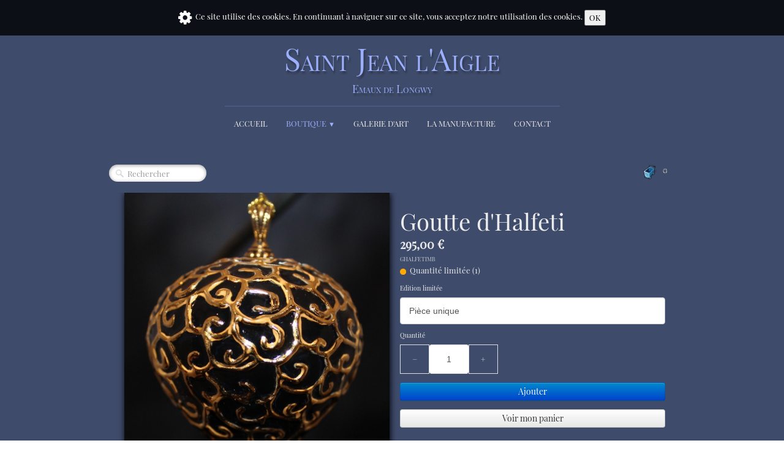

--- FILE ---
content_type: text/html
request_url: https://saintjeanlaigle.com/ghalfetimb.html
body_size: 4869
content:
<!doctype html><html lang="fr"><head><meta charset="utf-8"><title>Goutte d&apos;Halfeti</title><meta name="author" content="Laurent André"><meta name="rating" content="General"><meta name="description" content="Boule de Noël, fabriquée entièrement à la manufacture et émaillée à la main.Forme goutte, diamètre 4/5 cm avec attache.Décor en relief doré à l'or fin sur fond bleu de Sèvres.Toutes nos créations sont entièrement fabriquées à la manufacture par des procédés traditionnels et entièrement émaillées à la main.Livrée avec certificat d'origine.Le rendu photographique des pièces produites en petite série peut très légèrement varier. Livré sans support de présentation."><link rel="preload" href="_fonts/playfair-display-v15-latin-regular.woff2" as="font" type="font/woff2" crossorigin><link rel="preload" href="_frame/style.css" as="style"><link rel="preload" href="_scripts/bootstrap/css/bootstrap.min.css" as="style"><link rel="preload" href="_scripts/bootstrap/fonts/fontawesome-webfont.woff2?v=4.3.0" as="font" type="font/woff2" crossorigin><link rel="preload" href="_scripts/bootstrap/css/font-awesome.min.css" as="style"><link rel="preload" href="_scripts/colorbox/colorbox.css" as="style"><meta property="og:url" content="https://www.saintjeanlaigle.com/ghalfetimb.html"><meta property="og:type" content="website"><meta property="og:title" content="Goutte d'Halfeti"><meta property="og:image" content="https://www.saintjeanlaigle.com/_media/img/xlarge/img-4371-2.jpg"><meta property="og:image:width" content="1129"><meta property="og:image:height" content="1505"><meta name="twitter:card" content="summary"><meta name="twitter:title" content="Goutte d'Halfeti"><meta name="twitter:image" content="https://www.saintjeanlaigle.com/_media/img/xlarge/img-4371-2.jpg"><meta name="generator" content="Lauyan TOWeb 12.1.4.973"><meta name="viewport" content="width=device-width, initial-scale=1.0"><link href="_scripts/bootstrap/css/bootstrap.min.css" rel="stylesheet"><link href="_frame/style.css" rel="stylesheet"><link rel="stylesheet" media="screen" href="_scripts/colorbox/colorbox.css"><link rel="stylesheet" href="_scripts/bootstrap/css/font-awesome.min.css"><style>.raty-comp{padding:8px 0;font-size:10px;color:#FD9317}.tw-blogbar{display:flex;align-items:center}@media (max-width:767px){.tw-blogbar{flex-direction:column;}}.alert a{color:#003399}.ta-left{text-align:left}.ta-center{text-align:center}.ta-justify{text-align:justify}.ta-right{text-align:right}.float-l{float:left}.float-r{float:right}.flexobj{flex-grow:0;flex-shrink:0;margin-right:1em;margin-left:1em}.flexrow{display:flex !important;align-items:center}.flexrow-align-start{align-items:start}@media (max-width:767px){.flexrow{flex-direction:column}.flexrow-align-start{align-items:center}}.cookie-consent{width:100%;padding:16px 0;position:relative;z-index:9800;text-align:center;}.ckc-bottom{position:fixed;bottom:0;left:0;right:0;height:auto;}.cookie-consent,.cookie-consent button{font-size:100%}.cookie-consent a{font-weight:bold;text-decoration:none}.cookie-consent a:hover{text-decoration:underline}.cookie-consent .no-deco-hover a:hover{text-decoration:none}</style><link href="_frame/print.css" rel="stylesheet" type="text/css" media="print"></head><body oncontextmenu="return false;"><div id="site"><div id="page"><header><div id="toolbar1" class="navbar"><div class="navbar-inner"><div class="container-fluid"><ul id="toolbar1_l" class="nav"><li><a id="logo" href="index.html" aria-label="logo"><span id="logo-lt">Saint Jean l'Aigle</span><span id="logo-rt"></span><br><span id="logo-sl">Emaux de Longwy</span></a></li></ul><button type="button" class="btn btn-navbar collapsed" aria-label="Menu" data-toggle="collapse" data-target=".nav-collapse"><span class="icon-bar"></span><span class="icon-bar"></span><span class="icon-bar"></span></button><div class="nav-collapse collapse"><ul id="toolbar1_r" class="nav pull-right"><li><ul id="mainmenu" class="nav"><li><a href="index.html">Accueil</a></li><ul class="nav"><li class="dropdown active"><a href="#" class="dropdown-toggle" data-toggle="dropdown">Boutique&nbsp;<small>&#9660;</small></a><ul class="dropdown-menu"><li><a href="boulesdenoel.html">Boules de Noël</a></li><li><a href="sujets-de-noel.html">Fèves & Sujets de Noël</a></li><li><a href="miniatures-de-noel.html">Bijoux</a></li><li><a href="boites-a-bijoux.html">Tradition</a></li><li><a href="jardin-faiencerie.html">Le jardin de la Faïencerie</a></li><li><a href="chrysalide.html">Animaux</a></li><li><a href="librairie.html">Librairie</a></li></ul></li></ul><li><a href="galerie.html">Galerie d'Art</a></li><li><a href="manufacture.html">La Manufacture</a></li><li><a href="contact.html">Contact</a></li></ul></li></ul></div></div></div></div></header><div id="content" class="container-fluid"><div class="row-fluid"><div class="span12"></div></div><div id="toolbar3" class="navbar"><div class="navbar-inner"><div class="container-fluid"><ul id="toolbar3_l" class="nav"><li><form id="searchbox" class="navbar-search" action="_search.html"><input type="text" name="req" id="searchbox-req" class="search-query" placeholder="Rechercher"></form></li></ul><ul id="toolbar3_r" class="nav pull-right"><li><a id="button-cart" data-container="body" href="_checkout.html" title="Panier"><span id="sc_pcount"></span></a></li></ul></div></div></div><div id="topic" class="row-fluid"><div id="topic-inner"><div id="top-content" class="spanTopWidth"><div class="h1-spacer"></div><div class="twpara-row row-fluid"><div id="do4p11hJ" class="span12 tw-para flexrow flexrow-align-start "><div class="pobj flexobj" style="flex:1"><ul class="mpv_pics"><li><a href="_media/img/xlarge/img-4371-2.jpg" rel="1i36"><img class=" frm-drop-shadow"  src="_media/img/small/img-4371-2.jpg" srcset="_media/img/thumb/img-4371-2.jpg 160w,_media/img/small/img-4371-2.jpg 480w,_media/img/medium/img-4371-2.jpg 768w,_media/img/large/img-4371-2.jpg 1024w,_media/img/xlarge/img-4371-2.jpg 1129w" style="max-width:800px; width:100%;" alt="" loading="lazy"></a></li><li><a href="_media/img/medium/img-4372-2.jpg" rel="XuIt"><img class=" frm-drop-shadow"  src="_media/img/small/img-4372-2.jpg" srcset="_media/img/thumb/img-4372-2.jpg 160w,_media/img/small/img-4372-2.jpg 480w,_media/img/medium/img-4372-2.jpg 583w" style="max-width:800px; width:100%;" alt="" loading="lazy"></a></li></ul><ul class="mpv_thb"><li><img class="mpv_thbimg" onclick="mpv_showpic('do4p11hJ', 0)" src="_media/img/sq_icon/img-4371-2.jpg" alt="" /></li><li><img class="mpv_thbimg" onclick="mpv_showpic('do4p11hJ', 1)" src="_media/img/sq_icon/img-4372-2.jpg" alt="" /></li></ul></div><div style="flex: 1;display:flex; flex-direction:column; padding:16px;"><h1 style="text-align:left; margin-bottom:0; padding-top:0">Goutte d'Halfeti</h1><div id="ah9494"><!----></div><div class="ptext"><p>Boule de Noël, fabriquée entièrement à la manufacture et émaillée à la main.<br>Forme goutte, diamètre 4/5&nbsp;cm avec attache.<br>Décor en relief&nbsp;doré à l'or fin sur fond bleu de Sèvres.<br><br><em>Toutes nos créations sont entièrement fabriquées à la manufacture par des procédés traditionnels et entièrement émaillées à la main.<br>Livrée avec certificat d'origine.<br>Le rendu photographique des pièces produites en petite série peut très légèrement varier.<br>Livré&nbsp;sans support de présentation.</em></p></div></div></div></div></div><br><div class="row-fluid"><div class="span4"><div class="pagination pagination-left"><ul><li><a href="miniatures-de-noel.html"><i class="fa fa-th-large"><!----></i></a></li></ul></div></div><div class="span8"><div class="pagination pagination-right"><ul><li><a href="resilmb.html" rel="prev">&larr;</a></li><li><a href="soieriemb.html">1</a></li><li class="disabled"><a href="#">...</a></li><li><a href="grosemb.html">4</a></li><li><a href="resilmb.html">5</a></li><li class="active"><a href="#">6</a></li><li><a href="gleopardmb.html">7</a></li><li><a href="gresillenoirmb.html">8</a></li><li class="disabled"><a href="#">...</a></li><li><a href="gresillemb.html">11</a></li><li><a href="gleopardmb.html" rel="next">&rarr;</a></li></ul></div></div></div></div></div></div><footer><div id="toolbar2" class="navbar"><div class="navbar-inner"><div class="container-fluid"><ul id="toolbar2_l" class="nav"><li><div id="sharebox"><a target="_blank" href="https://www.facebook.com/ceramiquesintemporelles" rel="noopener"><img style="width:24px;height:24px" src="_frame/tw-share-facebook@2x.png" alt="facebook"></a><a target="_blank" onclick="javascript:return(decMail2(this));" href="znvygb?vasb#fnvagwrnaynvtyr.pbz" rel="noopener"><img style="width:24px;height:24px" src="_frame/tw-share-mail@2x.png" alt="email"></a></div></li></ul><ul id="toolbar2_r" class="nav pull-right"></ul></div></div></div><div id="footerfat" class="row-fluid"><div class="row-fluid"><div  id="footerfat_s1" class="span4 tw-para"><strong>Adresse</strong><br>Faïencerie Saint-Jean l'Aigle<br>Château de la Chiers<br>Rue des acacias<br>54440 Herserange<br>France<br></div><div  id="footerfat_s2" class="span4 tw-para"><strong>Aide &amp; Assistance</strong><br><span style="color:#FFFFFF;"><strong><span style="font-size:14px;">Tél: +33 (0)3 82 24 58 20</span></strong></span><br><a onclick="javascript:return(decMail2(this));" href="znvygb?vasb#fnvagwrnaynvtyr.pbz" id="lnk70ba14bb">info@saintjeanlaigle.com</a><div></div></div><div  id="footerfat_s3" class="span4 tw-para"><div style="text-align: right;"><strong>Paiements sécurisés</strong></div><div style="text-align: right;"><br></div><div style="text-align: right;"><img style="vertical-align:middle" src="_media/img/small/logo2024.png" alt=""></div></div></div></div><div id="footersmall" class="row-fluid"><div id="foot-sec1" class="span6 ">© Copyright Saint Jean l'Aigle. Tous droits réservés.</div><div id="foot-sec2" class="span6 "><div style="text-align: right; "><a href="_tos.html">Mentions légales et CVG</a></div></div></div></footer></div></div><script src="_scripts/jquery/jquery.min.js"></script><script src="_scripts/bootstrap/js/bootstrap.min.js"></script><script src="_scripts/cookie/jquery.ckie.min.js"></script><script src="_scripts/colorbox/jquery.colorbox-min.js"></script><script src="_twsc/twsc.common.js" charset="utf-8"></script><script src="_twsc/twsc.checkout.js" charset="utf-8"></script><script src="_twsc/twsc.data.js" charset="utf-8"></script><script src="_iserv/twsc/data/realtime.stock.js" charset="utf-8"></script><script src="_twsc/twsc.shopcart.js" charset="utf-8"></script><script src="_twsc/shop.js" charset="utf-8"></script><script>function ucc(){var a=sessionStorage.getItem("79bd-cart")||"";if(!a||a=="")b=0;else{var b=0;var c=0;do{c=a.indexOf(")",c);if(c>0){e=c-1;while(e>=0&&a[e]!="=")e--;b+=parseInt(a.substring(e+1,c));c++}}while(c>0)}$("#sc_pcount").text(b)} function mpv_showpic(pid, pic) {   $("#" + pid + " .pobj>ul.mpv_pics li").hide();   $("#" + pid + " .pobj>ul.mpv_pics li:eq(" + pic + ")").show();   var img = $("#" + pid + " .pobj>ul.mpv_pics li:eq(" + pic + ") img");   if (img.hasClass("evzh_inner"))     img.elevateZoom({ zoomType: "inner", cursor: "crosshair" }); } function mpv_filterthumbs(pid, indexes) {   var thumbs = $(".mpv_thb li");   if (thumbs.length > 0) {     if (indexes.length > 0) {       var nThumbs = 0;       thumbs         .hide()         .filter(function (idx) {           if (indexes.includes(idx + 1)) {             nThumbs++;             return true;           } else return false;         })         .show();       mpv_showpic(pid, indexes[0] - 1);       if (nThumbs === 1) $(".mpv_thb").hide();       else $(".mpv_thb").show();     } else {       thumbs.show();       $(".mpv_thb").show();     }   } }function decMail2(e){var s=""+e.href,n=s.lastIndexOf("/"),w;if(s.substr(0,7)=="mailto:")return(true);if(n>0)s=s.substr(n+1);s=s.replace("?",":").replace("#","@").replace(/[a-z]/gi,function(t){return String.fromCharCode(t.charCodeAt(0)+(t.toLowerCase()<"n"?13:-13));});e.href=s;return(true);}function onChangeSiteLang(href){var i=location.href.indexOf("?");if(i>0)href+=location.href.substr(i);document.location.href=href;}</script><script>$(document).ready(function(){$("a[rel='1i36']").colorbox({maxWidth:'90%',maxHeight:'90%',transition:'none'});$("a[rel='XuIt']").colorbox({maxWidth:'90%',maxHeight:'90%',transition:'none'});mpv_showpic("do4p11hJ",0);$("#ah9494").html(dosc("dp","ah9494",false,true,true,false));dosc("up","ah9494",true);ucc();$("#button-cart").popover({placement:"bottom",html:true,content:function(){return sessionStorage.getItem("79bd-popover")||"<small>VOTRE PANIER EST VIDE</small>"},trigger:"hover"});$("#searchbox>input").click(function(){$(this).select();});var clickmessage="Le clic droit n'est pas autorisé sur les images de ce site!";function disableclick(e){if(document.all){if(event.button==2||event.button==3){if(event.srcElement.tagName=="IMG"){if(clickmessage!="")alert(clickmessage);return false;}}}else if(document.layers){if(e.which==3){if(clickmessage!= "")alert(clickmessage);return false;}}else if(document.getElementById){if(e.which==3&&e.target.tagName=="IMG" ){if(clickmessage!="")alert(clickmessage);return false;}}}function associateimages(){for(i=0;i<document.images.length;i++)document.images[i].onmousedown=disableclick;}if(document.all){document.onmousedown=disableclick;} else if(document.getElementById){document.onmouseup=disableclick;}else if(document.layers)associateimages();if(location.href.indexOf("?")>0&&location.href.indexOf("twtheme=no")>0){$("#toolbar1,#toolbar2,#toolbar3,#footersmall,#footerfat").hide();var idbmk=location.href;idbmk=idbmk.substring(idbmk.lastIndexOf("#")+1,idbmk.lastIndexOf("?"));if(idbmk!=""){idbmk=idbmk.split("?")[0];if($("#"+idbmk+"_container").length)idbmk+="_container";$("html,body").animate({scrollTop:$("#"+idbmk).offset().top},0);}}$(".dropdown-toggle").dropdown();if($.cookie("cookieconsent")!="1"){$("#site").prepend("<div id='cookieconsent' class='cookie-consent'><i class='fa fa-gear (alias) fa-2x' style='vertical-align:middle;margin-right:6px'></i>Ce site utilise des cookies. En continuant à naviguer sur ce site, vous acceptez notre utilisation des cookies. <button onclick='$.cookie(\"cookieconsent\",\"1\",{expires:365});$(\"#cookieconsent\").fadeOut();'>OK</button></div>");}$("#site").prepend("<a href='javascript:void(0)' class='toTop' title='Haut de page'><i class='fa fa-arrow-circle-up fa-2x toTopLink'></i></a>");var offset=220;var duration=500;$(window).scroll(function(){if($(this).scrollTop()>offset){$(".toTop").fadeIn(duration);}else{$(".toTop").fadeOut(duration);}});$(".toTop").click(function(event){event.preventDefault();$("html, body").animate({scrollTop:0},duration);return(false);});if(typeof onTOWebPageLoaded=="function")onTOWebPageLoaded();});</script></body></html>

--- FILE ---
content_type: application/javascript
request_url: https://saintjeanlaigle.com/_twsc/twsc.common.js
body_size: 741
content:
function $42e1(_0xcdb,QfxsT,$dd1E5){for(var $77Ef7=0;$77Ef7<_0xcdb.length;$77Ef7++)if(_0xcdb[$77Ef7][$dd1E5]==QfxsT)return $77Ef7;return-1;}function $Ad5(){$('html, body').animate({scrollTop:$("#content").offset().top},0);return false;}function qAv(_0xB1ceF,$f5058,jah){if($f5058==null)$f5058=false;$f5058=$f5058?'<button type="button" class="close" data-dismiss="alert">Ã—</button>':'';jah=(jah==null)?'':`style="width:${jah}"`;return`    <div class="span12">     <div class="alert alert-error" ${jah}>      ${$f5058}     <svg xmlns="http://www.w3.org/2000/svg" width="24" height="24" viewBox="0 0 24 24"><path fill="#a00" d="M12 0c-6.627 0-12 5.373-12 12s5.373 12 12 12 12-5.373 12-12-5.373-12-12-12zm-1.5 5h3l-1 10h-1l-1-10zm1.5 14.25c-.69 0-1.25-.56-1.25-1.25s.56-1.25 1.25-1.25 1.25.56 1.25 1.25-.56 1.25-1.25 1.25z"/></svg>      &nbsp;${_0xB1ceF}   </div>    </div>`;}function _0x0B5(_0xB1ceF){return _0xB1ceF.replace(/<br\/>/g,' ').replace(/<font[^>^]*>/,'').replace(/<\/font>/,'');}function e2se(_0x4D5Dc,r1J){var $C96=_0x4D5Dc+'';while($C96.length<r1J)$C96='0'+$C96;return $C96;}function _0x6854(_0x3eb){var OosrY=_0x3eb?'wait':'';document.body.style.cursor=OosrY;for(var $77Ef7=0,Cdf=document.getElementsByTagName('input');$77Ef7<Cdf.length;$77Ef7++)Cdf[$77Ef7].style.cursor=OosrY;for($77Ef7=0,Cdf=document.getElementsByTagName('a');$77Ef7<Cdf.length;$77Ef7++)Cdf[$77Ef7].style.cursor=OosrY;}function $6B4(fEmo,cdL8){var $77Ef7=fEmo.lastIndexOf('((');if($77Ef7>0){if(cdL8)return(fEmo.substring(0,$77Ef7).replace('))',''));else return(fEmo.substring($77Ef7+2).replace('))',''));}return(fEmo);}


--- FILE ---
content_type: application/javascript
request_url: https://saintjeanlaigle.com/_twsc/twsc.checkout.js
body_size: 3279
content:
OMk="Poursuivre ma commande >";$2C0="< Retour";a1Wx="Confirmer ma commande et procéder au paiement >";$dA0A9="< Revenir à la boutique";$e7E5="_twsc/checkout.html";CO_STEPID_BACKTOSHOP=1;CO_STEPID_SHOPCART=10;CO_STEPID_CUSTINFO=20;CO_STEPID_DELMODE=30;CO_STEPID_PAYMODE=40;CO_STEPID_VALIDATE=50;CO_STEPID_COMPLETED=60;SzKNL=0;$a247=1;TCR=2;_0xEF95C=3;$3587b='#4BB543';$b5A='#DEDEDE';XAcV1=[[ CO_STEPID_SHOPCART, "Votre commande", "Liste des articles actuellement dans votre panier", "" ],
[ CO_STEPID_CUSTINFO, "Vos coordonnées", "Saisissez vos coordonnées", "", "" ],
[ CO_STEPID_DELMODE, "Livraison", "Choix du mode de livraison", "" ],
[ CO_STEPID_PAYMODE, "Moyen de paiement", "Choix du moyen de paiement", "" ],
[ CO_STEPID_VALIDATE, "Confirmation", "Vérifiez et confirmez votre commande", "" ]
];$a3D86=false;yVK="connectez-vous";$D4f="créez un compte";hpIqv="Si vous avez un code personnel, {SIGNIN}";FA51U="Si vous avez un compte, {SIGNIN}. Sinon {SIGNUP} ou remplissez le formulaire sans vous inscrire.";$BE2B3="_accounts.php";$bcbDA=true;$DfaDa="";function dosc(){var GqGV0=arguments;switch(GqGV0[0]){case"ap":return wAiyz(GqGV0[1],GqGV0[2],GqGV0[3]);case"cd":return $eF2c(GqGV0[1],GqGV0[2],GqGV0[3],GqGV0[4],GqGV0[5],GqGV0[6]);case"co":return Mm0P(GqGV0[1]);case"dp":return lDN(GqGV0[1],GqGV0[2],GqGV0[3],GqGV0[4],GqGV0[5]);case"ec":return _0xe82B4();case"fp":return SRZ(GqGV0[1],GqGV0[2],GqGV0[3]);case"fw":return BfO6(GqGV0[1]);case"hc":return _0xed6f(GqGV0[1],GqGV0[2]);case"ie":return $1eF();case"pc":return PpUC();case"pd":return _0xE54(GqGV0[1]);case"ss":return $d4e(GqGV0[1],GqGV0[2]);case"se":return _0x3e02(_0xe2D());case"up":return _0x830(GqGV0[1]);}}function $d4e(_0xcA8,_0xe7a){if(_0xcA8<0){if(_0xe7a>0&&_0xe7a<=STS_LTD_MIN)return $42e1($a62B,STS_LTD,_0xEAe30);else return $42e1($a62B,STS_OK,_0xEAe30);}else {if(_0xcA8>=$a62B.length)return false;return $a62B[_0xcA8][_0xe7a];}}function _0x4c2ea(){var _0xec1D=$.cookie(kKSW+'-account_inf');if(_0xec1D){$.ajax({type:"POST",url:"_accounts.php",data:{acv:_0xec1D},success:function(data){if(data!=""&&data[0]=='{'){var $4132=JSON.parse(data);$a92Ef('ua-session',JSON.stringify({userinfo:$4132,}));}},async:false});}return _0xec1D;}function QCw(){var jwjeW=_0x3c1('ua-session');if(jwjeW){jwjeW=JSON.parse(jwjeW);}else plO();return jwjeW;}function plO(){_0x92E3('ua-session');}function _0xf56(){vQlWC('');}function _0x05ac(){var FShf="";if(_0x36E()!=''){var jwjeW=_0x3c1('ua-session');if(jwjeW){jwjeW=JSON.parse(jwjeW);if(jwjeW&&jwjeW.userinfo)FShf=jwjeW.userinfo.csi_email;}}plO();var _0xec1D=$.cookie(kKSW+'-account_inf');if(_0xec1D){var jwjeW=null;$.ajax({type:"POST",url:"_accounts.php",data:{acv:_0xec1D},success:function(data){if(data!=""&&data[0]=='{'){var $4132=JSON.parse(data);jwjeW={userinfo:$4132};$a92Ef('ua-session',JSON.stringify(jwjeW));F1Ve("csi_email",jwjeW.userinfo.csi_email);if(jwjeW.userinfo.csi_company)F1Ve("csi_company",jwjeW.userinfo.csi_company);if(jwjeW.userinfo.csi_title)F1Ve("csi_title",jwjeW.userinfo.csi_title);if(jwjeW.userinfo.csi_firstname)F1Ve("csi_firstname",jwjeW.userinfo.csi_firstname);if(jwjeW.userinfo.csi_lastname)F1Ve("csi_lastname",jwjeW.userinfo.csi_lastname);if(jwjeW.userinfo.csi_address1)F1Ve("csi_address1",jwjeW.userinfo.csi_address1);if(jwjeW.userinfo.csi_address2)F1Ve("csi_address2",jwjeW.userinfo.csi_address2);if(jwjeW.userinfo.csi_zip)F1Ve("csi_zip",jwjeW.userinfo.csi_zip);if(jwjeW.userinfo.csi_city)F1Ve("csi_city",jwjeW.userinfo.csi_city);if(jwjeW.userinfo.csi_country)F1Ve("csi_country",jwjeW.userinfo.csi_country);if(jwjeW.userinfo.csi_state)F1Ve("csi_state",jwjeW.userinfo.csi_state);if(jwjeW.userinfo.csi_phone)F1Ve("csi_phone",jwjeW.userinfo.csi_phone);if(jwjeW.userinfo.$09f)F1Ve("cbi_used",jwjeW.userinfo.$09f?"1":"0");if(jwjeW.userinfo.cbi_company)F1Ve("cbi_company",jwjeW.userinfo.cbi_company);if(jwjeW.userinfo.cbi_title)F1Ve("cbi_title",jwjeW.userinfo.cbi_title);if(jwjeW.userinfo.cbi_firstname)F1Ve("cbi_firstname",jwjeW.userinfo.cbi_firstname);if(jwjeW.userinfo.cbi_lastname)F1Ve("cbi_lastname",jwjeW.userinfo.cbi_lastname);if(jwjeW.userinfo.cbi_address1)F1Ve("cbi_address1",jwjeW.userinfo.cbi_address1);if(jwjeW.userinfo.cbi_address2)F1Ve("cbi_address2",jwjeW.userinfo.cbi_address2);if(jwjeW.userinfo.cbi_zip)F1Ve("cbi_zip",jwjeW.userinfo.cbi_zip);if(jwjeW.userinfo.cbi_city)F1Ve("cbi_city",jwjeW.userinfo.cbi_city);if(jwjeW.userinfo.cbi_country)F1Ve("cbi_country",jwjeW.userinfo.cbi_country);if(jwjeW.userinfo.cbi_state)F1Ve("cbi_state",jwjeW.userinfo.cbi_state);if(jwjeW.userinfo.cbi_phone)F1Ve("cbi_phone",jwjeW.userinfo.cbi_phone);Lyw("csi_rebates",JSON.stringify(jwjeW.userinfo.rebates||[]));}},async:false});if(jwjeW){if($bcbDA)console.log("User connected. Session ready. Userinfo data up-to-date for checkout");if(FShf!=""&&FShf!=jwjeW.userinfo.csi_email)_0xf56();}else{if($bcbDA)console.log("Invalid response or non-expected user account data format. No session, no userinfo data for checkout");if(FShf!="")_0xf56();}return(jwjeW!=null);}if($bcbDA)console.log("No user connnected. No session. No userinfo data for checkout");if(FShf!="")_0xf56();return false;}function Mm0P(Nhm){$DfaDa=$a3D86?_0x05ac():"";if(!eLS){var qRd=$42e1(XAcV1,CO_STEPID_DELMODE,SzKNL);if(qRd>=0)XAcV1.splice(qRd,1);}if(!_0xc9B){var qRd=$42e1(XAcV1,CO_STEPID_PAYMODE,SzKNL);if(qRd>=0)XAcV1.splice(qRd,1);}co=`    <div id="co_navsteps"/><br>    <legend class="visible-phone" id="co_currstepphonetitle" style="margin-bottom:1em;text-align:center"/>    <legend id="co_currsteptitle" style="margin-bottom:2em;text-align:center"/>    <div id="co_currstepintro"/>    <div id="co_currstep"/>   `;$("#div_co").html(co);if(Nhm)Nhm=parseInt(Nhm,10);if(!Nhm)Nhm=CO_STEPID_SHOPCART;_0xabDc(Nhm);}function _0xabDc(Nhm){if(!Nhm)Nhm=CO_STEPID_SHOPCART;$.cookie('sc2_return_step',null,{path:'/'});if(Nhm==CO_STEPID_SHOPCART)_0x92E3('sc2step',true);else $a92Ef('sc2step',Nhm,true);if(Nhm!=CO_STEPID_SHOPCART)$Ad5();$6ca1(Nhm);var iloGr=$42e1(XAcV1,Nhm,SzKNL);$("#co_currstep").hide();switch(Nhm){case CO_STEPID_SHOPCART:$FE514("co_currstep",true,true);break;case CO_STEPID_CUSTINFO:_0x3aED("co_currstep");break;case CO_STEPID_DELMODE:jw9("co_currstep");break;case CO_STEPID_PAYMODE:jE9U("co_currstep");break;case CO_STEPID_VALIDATE:tRyxA("co_currstep");break;}if(iloGr>=0&&XAcV1[iloGr][$a247]!=''){$("#co_currstepphonetitle").html(XAcV1[iloGr][$a247]);$("#co_currstepphonetitle").show();}else $("#co_currstepphonetitle").hide();if(iloGr>=0&&XAcV1[iloGr][TCR]!=''){$("#co_currsteptitle").html(XAcV1[iloGr][TCR]);$("#co_currsteptitle").show();}else $("#co_currsteptitle").hide();if(iloGr>=0&&XAcV1[iloGr][_0xEF95C]!=''){$("#co_currstepintro").html(XAcV1[iloGr][_0xEF95C]);$("#co_currstepintro").show();}else $("#co_currstepintro").hide();$("#co_currstep").fadeIn(200);$(".tos").colorbox({width:"80%",height:"80%",iframe:true,transition:"none"});}function $6ca1(Nhm){var b7od=`    <style>     #sc-new-breadcrumb {      margin-top:2em;      display: flex;      justify-content: space-between;     }   #co_currsteptitle {      font-size:1rem;     }   .stepper-item {       position: relative;       display: flex;       flex-direction: column;       align-items: center;       flex: 1;     }   .stepper-item::before {       position: absolute;       content: "";       border-bottom: 2px solid ${$b5A};       width: 100%;       top: 1em;       left: -50%;       z-index: 2;     }   .stepper-item::after {       position: absolute;       content: "";       border-bottom: 2px solid ${$b5A};       width: 100%;       top: 1em;       left: 50%;       z-index: 2;     }   .stepper-item .step-counter {       position: relative;       z-index: 5;       display: flex;       justify-content: center;       align-items: center;       width: 2em;       height: 2em;       border-radius: 50%;       border:2px solid ${$b5A};       background:white;       color:black;       margin-bottom: 6px;     }   .stepper-item.active {       font-weight: bold;     }   .stepper-item.active .step-counter{       border-color: ${$3587b};     }   .stepper-item.completed .step-counter {      border-style: none;       background-color: ${$3587b};     }   .stepper-item.completed::after {       position: absolute;       content: "";       border-bottom: 2px solid ${$3587b};       width: 100%;       top: 1em;       left: 50%;       z-index: 3;     }   .stepper-item:first-child::before {       content: none;     }   .stepper-item:last-child::after {       content: none;     }  </style>      <div style="width:100%">     <div id="sc-new-breadcrumb" style="margin-left:auto;margin-right:auto">    `;for(var $77Ef7=0;$77Ef7<XAcV1.length;$77Ef7++){if(XAcV1[$77Ef7][SzKNL]<Nhm)b7od+=`      <div class="stepper-item completed">        <a class="step-counter" href="#${XAcV1[$77Ef7][SzKNL]}" style="text-decoration:none; color:white">          <svg xmlns="http://www.w3.org/2000/svg" width="1em" height="1em" viewBox="0 0 24 24"><path fill="#fff" d="M9 21.035l-9-8.638 2.791-2.87 6.156 5.874 12.21-12.436 2.843 2.817z"/></svg>         </a>        <div class="step-name hidden-phone">`+XAcV1[$77Ef7][$a247]+`</div>      </div>`;else if(XAcV1[$77Ef7][SzKNL]==Nhm)b7od+=`      <div class="stepper-item active">        <div class="step-counter">`+($77Ef7+1)+`</div>        <div class="step-name hidden-phone">`+XAcV1[$77Ef7][$a247]+`</div>      </div>`;else b7od+=`      <div class="stepper-item style="opacity: 0.5;filter: alpha(opacity=35)">        <div class="step-counter">`+($77Ef7+1)+`</div>        <div class="step-name hidden-phone">`+XAcV1[$77Ef7][$a247]+`</div>      </div>`;}b7od+=`     </div>    </div>`;$("#co_navsteps").html(b7od);}function tkQ(p9h,_0xB3dE){var QDm4='';if(p9h==null){QDm4=`window.document.location="${$e7E5}";`;}else{var iloGr=$42e1(XAcV1,p9h,SzKNL)+1;if(iloGr>=XAcV1.length)iloGr=XAcV1.length-1;if(_0xB3dE!=null)QDm4=`if( !${_0xB3dE}() ) return false;`;}return`    <a      class="tw-formfield btn btn-primary"      href="#${XAcV1[iloGr][SzKNL]}"     onclick="${QDm4}"    >`+(p9h==CO_STEPID_VALIDATE?a1Wx:OMk)+`    </a>    `;}function _0xDC9E(p9h){if(p9h==CO_STEPID_CUSTINFO)return`<a href="#10" class="tw-formfield btn" >`+$2C0+`</a>`;if(p9h==CO_STEPID_BACKTOSHOP)return`     <a       href="#"       class="tw-formfield btn"       onclick="location.href=\'boulesdenoel.html\';return(false)"     >`+$dA0A9+`     </a>    `;return`    <a      href="#"      class="tw-formfield btn"      onclick="javascript:history.go(-1);return(false)"    >`+$2C0+`    </a>   `;}


--- FILE ---
content_type: application/javascript
request_url: https://saintjeanlaigle.com/_twsc/shop.js
body_size: 3515
content:
_0xdde=false;QgBnY=true;MVs=":";mxIG="Prix";MfoU="Suite...";$413="Référence";_0x5DF5="Quantité";_0xd61F="Ajouter";$E70D="Voir mon panier";aCls="Acheter";Xbu="Disponibilité";BGm04="_checkout.html";FmuUF="Le panier ne peut pas contenir plus de {MAX} articles.";WltQW=false;Snv="";sHwVd="";s7qp=true;_0xea14B=false;lwcf=false;$060ef=true;function z4y(dU1J){var i6ibz=dU1J;$('.'+dU1J+' :selected').each(function(){i6ibz+=$(this).val();});var E4kA=dU1J;$('.'+dU1J+':checked').each(function(){E4kA+=$(this).val();});return(E4kA.length>i6ibz.length)?E4kA:i6ibz;}function S1Q9(dU1J){if(lwcf&&typeof ga==="function"){var $2aBd2=dosc("pd",z4y(dU1J));ga("send","event","Cart","Add",$2aBd2[u1N]);console.log("GA tracking event called: Cart/add");}if(_0xea14B&&typeof fbq==="function"){var $2aBd2=dosc("pd",z4y(dU1J));fbq("track","AddToCart",{content_name:$2aBd2[_0x5F81d],content_ids:[$2aBd2[u1N]],content_type:"product",value:$2aBd2[ADgId]});console.log("FB Pixel event called: AddToCart");}var RXY=$('#addqty'+dU1J).val();if(!RXY||RXY<0||Math.ceil(RXY)!=Math.floor(RXY)){alert(FmuUF.replace('{MAX}','"'+RXY+'"'));}else dosc('ap',z4y(dU1J),RXY,dU1J);}function zgVLT($912A,qYCcI){var Nl6='';Nl6+='<span class="tw-price">'+dosc('fp',$912A)+'</span>';Nl6+='&nbsp;&nbsp;';Nl6+='<span class="tw-price striked">'+(!isNaN(qYCcI)&&qYCcI!=$912A?dosc('fp',qYCcI):'')+'</span>';return(Nl6);}function _0xAD443(_0xcA8,$ff795){var _0x00A=dosc('ss',_0xcA8,QqG);var oVP=(_0xdde)?'margin-left:6px;':'margin-right:6px;';if($ff795){_0x00A=m8KbG;if(_0x00A=='')return('');}return('<img style="width:0.75em;'+oVP+'" border="0" src="_twsc/'+dosc('ss',_0xcA8,SX9)+'" />'+_0x00A);}function _0x830(dU1J,TMmeg){var $2aBd2=dosc('pd',z4y(dU1J));if($2aBd2){if(document.getElementById('pmsg'+dU1J))$('#pmsg'+dU1J).val(MIWa(z4y(dU1J)));if(document.getElementById('pref'+dU1J))$('#pref'+dU1J).html($2aBd2[u1N]);$('#pprice'+dU1J).html(zgVLT($2aBd2[ADgId],$2aBd2[Aa2Q8]));if(typeof TMmeg=='undefined')TMmeg=!($('#addbtn'+dU1J).attr('disabled'));var _0xe7a=$2aBd2[uBEJy];var _0xcA8=$2aBd2[$7C637];var _0xdAF6A=dosc('ss',_0xcA8,3);if(_0xfDDb||(_0xe7a==0&&!_0xdAF6A)){if(_0xe7a==0){if(!_0xdAF6A){TMmeg=false;}}else _0xcA8=dosc('ss',-1,_0xe7a);if(document.getElementById('pstock'+dU1J))$('#pstock'+dU1J).html(_0xAD443(_0xcA8,$2aBd2[_0xA59]==0)+(s7qp&&$2aBd2[uBEJy]>0?" ("+$2aBd2[uBEJy]+")":""));}$('#addbtn'+dU1J).attr('disabled',!TMmeg);if(typeof mpv_filterthumbs==="function"){var _0x7A4F=$("#"+dU1J).parent().closest(".tw-para").attr("id");mpv_filterthumbs(_0x7A4F,$2aBd2[$B7d]||[]);}}}function lDN(Fwr,I723,TMmeg,_0x4Be,qxF){var xRWA='';var jiSIL=false;var _0xAFf=false;var _0x9dc='icon-black';if(_0x4Be==null)_0x4Be=true;if(qxF==null)qxF=false;var $2aBd2=dosc('pd',Fwr);if(!$2aBd2){return xRWA;}var Axt=$42e1($53B,Fwr,PdI);if(Axt>=0){var nHc4=$53B[Axt][_0xF58F];var rNmyG='';for(var _0x7F99=0;_0x7F99<nHc4.length;_0x7F99++)rNmyG+=$53B[Axt][_0xF58F][0][_0x3eF7C][0][_0xbd412];$2aBd2=dosc('pd',Fwr+rNmyG);}var _0x8DeeC='';if($E70D!=""){_0x8DeeC='<a style="display:block;margin:1em 0 0 0;" href="'+BGm04+'" class="btn">';if(false)_0x8DeeC+='<i class="icon-shopping-cart '+_0x9dc+'"></i> ';_0x8DeeC+=$E70D+'</a>';}var Eu03R=(j8GW0>0&&$2aBd2[j8GW0]=="")?"":"display:none";var HnL;if(_0xAb1b9){HnL=`      <input id="addqty${Fwr}" type="hidden" value="1">      <a id="buynowbtn${Fwr} style="display: block; margin:1em 0 0 0;" class="btn btn-primary" onClick="_0xe82B4(); S1Q9('${Fwr}');" href="${BGm04}">${aCls}</a>      `}else{var $8Bf0="";if(WltQW){var $C43Ff=$2aBd2[_0x4FEE];if($C43Ff.length>0){$8Bf0+=Snv.replace('{p}',dosc('fp',$2aBd2[ADgId]))+'<br>';for(var _0xA2BB=0;_0xA2BB<$C43Ff.length;_0xA2BB++){$8Bf0+=sHwVd.replace('{n}',$2aBd2[_0x4FEE][_0xA2BB][0]).replace('{p}',dosc('fp',$2aBd2[_0x4FEE][_0xA2BB][1]))+'<br>';}}}HnL=(QgBnY&&!qxF)?`      <style>       .qtycomp {        box-sizing: border-box;        display:flex;        //align-items:center;        ${Eu03R}     }     .qtycomp > input {        box-sizing: border-box;        width:4rem;        height:3rem;        text-align:center;           padding: 0;           border:none;           box-shadow:none;        border-top:1px solid hsla(0,0%,87%);        border-bottom:1px solid hsla(0,0%,87%);       }     .qtybtn {        color:inherit;        box-sizing: border-box;        width:3rem;        height:3rem;           display : block;           padding: 0;           background:none;           bow-shadow:none;        border:1px solid hsla(0,0%,87%);       }     .qtybtn:hover {         background-color: hsla(0,0%,87%);       }           </style>      <div class="qtycomp">       <button class="qtybtn" onclick="        var input = document.querySelector('#addqty${Fwr}');        var qte = Number(input.value);        if(qte > ${$2aBd2[$fB4]})       input.value = qte - 1;        event.preventDefault();       ">&minus;</button>       <input type="text" id="addqty${Fwr}" class="integersOnly" value="${$2aBd2[$fB4]}">       <button class="qtybtn" onclick="        var input = document.querySelector('#addqty${Fwr}');        var qte = Number(input.value);        if(${$2aBd2[_0xA59]} < 0 || qte < ${$2aBd2[_0xA59]})       input.value = qte + 1;        event.preventDefault();       ">        &plus;       </button>       <div style="margin-left:16px;font-size:80%;">${$8Bf0}</div>             </div>     `:`<input id="addqty${Fwr}" type="hidden" value="${$2aBd2[$fB4]}">`;HnL+='<a data-disabled="" id="addbtn'+Fwr+'" style="display: block; margin:1em 0 0 0;" class="btn btn-primary" onClick="S1Q9(\''+Fwr+'\');return false;" href="#">'+_0xd61F+'</a>';}if(qxF&&$d1E){xRWA+='<form class="form-horizontal ta-center">';}else xRWA+='<form class="form-horizontal">';if(_0x4Be&&!_0xAb1b9)HnL+=_0x8DeeC;xRWA+=`<div style="display:flex;align-items:center" id="product_rating"></div>`;xRWA+=`    <div name="pprice${Fwr}" id="pprice${Fwr}">`+zgVLT($2aBd2[ADgId],$2aBd2[Aa2Q8])+`</div>`;if(!I723&&!qxF){xRWA+=`<div id="pref${Fwr}" name="pref${Fwr}" style="opacity:80%;font-size:70%">${$2aBd2[u1N]}</div>`;}else var _0xe7a=$2aBd2[uBEJy];var _0xcA8=$2aBd2[$7C637];var _0xdAF6A=dosc('ss',_0xcA8,3);if(_0xfDDb||(_0xe7a==0&&!_0xdAF6A)){if(_0xe7a==0||!TMmeg){}else _0xcA8=dosc('ss',-1,_0xe7a);var _0x5F5f=_0xAD443(_0xcA8,(TMmeg)?($2aBd2[_0xA59]==0):true);if(_0x5F5f!=''){if(qxF&&$d1E){xRWA+='<div id="pstock'+Fwr+'" name="pstock'+Fwr+'">'+_0x5F5f+'</div>';}else xRWA+='<div id="pstock'+Fwr+'" name="pstock'+Fwr+'" class="ta-left">'+_0x5F5f+'</div>';}}if($060ef){xRWA+=`    <style>     .spvalues-as-radio {      margin-top:0.5em;         display: flex;          flex-wrap: wrap;     }   .spvalue {         margin-right:8px;     }   .spvalue label {         display : block;         font-size:80%;         border:1px solid hsla(0,0%,87%);         padding:8px;     }   .spvalue.color label {      width:1em;      height:1em;         border:4px solid white;         outline:1px solid rgba(0,0,0,0.20);      border-radius:50%;     }   .spvalue label:hover {       background-color: hsla(0,0%,99%);       border:1px solid hsla(0,0%,60%);     }        .spvalue.color label:hover {       border:4px solid hsla(0,0%,60%);     }   .spvalue > input:checked + label {      background-color: hsla(0,0%,95%);      color: hsla(0,0%,5%);      border:1px solid hsla(0,0%,60%);     }   .spvalue.color > input:checked + label {      background-color: hsla(0,0%,95%);      border:4px solid hsla(0,0%,75%);     }  </style>    `;}function $bbaf4(_0x360f,_0x7F99){var OStz8='';if(!qxF){OStz8+=`       <label style="display:block; margin-top:8px; font-size:80%" for="sp${_0x7F99}_${Fwr}">`+_0x360f[UK0]+`</label>`;}OStz8+=`        <select id="sp${_0x7F99}_${Fwr}" name="sp${_0x7F99}_${Fwr}" class="${Fwr}" style="width:auto" onchange="_0x830(this.className);">`;var _0x6cA99=_0x360f[_0x3eF7C];for(var Vxo=0;Vxo<_0x6cA99.length;Vxo++){var wL2=_0x6cA99[Vxo][qiP].split('#')[0].trim();OStz8+=`         <option value="${_0x6cA99[Vxo][_0xbd412]}"`+(Vxo==0?' selected="selected"':'')+`>${wL2}       </option>`;}OStz8+='</select>';return OStz8;}function gTP(_0x360f,_0x7F99){var OStz8='';if(!qxF){OStz8+=`<label style="display:block; margin-top:8px; font-size:80%">`+_0x360f[UK0]+`</label>`;}OStz8+=` <div class="spvalues-as-radio">`;var _0x6cA99=_0x360f[_0x3eF7C];for(var Vxo=0;Vxo<_0x6cA99.length;Vxo++){var wL2=_0x6cA99[Vxo][qiP].split('#')[0].trim();var $CDA=_0x6cA99[Vxo][qiP].split('#')[1];var $A0E6=$CDA?wL2:'';wL2=$CDA?'':wL2;var _0xB6C=$CDA?' color':'';var PJM=$CDA?'background-color:#'+$CDA:'';OStz8+=` <div class="spvalue ${_0xB6C}">         <input           class="${Fwr}"          style="visibility: hidden;position: absolute"          type="radio"           id="sp${_0x7F99}_${Fwr}_${Vxo}"           name="sp${_0x7F99}_${Fwr}"           value="${_0x6cA99[Vxo][_0xbd412]}"          onclick="_0x830(this.className);"`+(Vxo==0?' checked="checked"':'')+`         >         <label for="sp${_0x7F99}_${Fwr}_${Vxo}" title="${$A0E6}" style="${PJM}">          ${wL2}       </label>        </div>`;}OStz8+=` </div>`;return OStz8;}if(Axt>=0){var nHc4=$53B[Axt][_0xF58F];for(var _0x7F99=0;_0x7F99<nHc4.length;_0x7F99++){var $fAB=$53B[Axt][_0xF58F][_0x7F99];xRWA+=$060ef?gTP($fAB,_0x7F99):$bbaf4($fAB,_0x7F99);}}if(Kk0tr>0&&$2aBd2[Kk0tr]!=""){var _0x56B9d,pVal="",vez6=$2aBd2[Kk0tr].split('^');_0x56B9d=vez6[0];if(vez6.length>1)pVal=vez6[1];if(!qxF){xRWA+=`      <label style="display:block; margin-top:8px; font-size:80%" id="pmsglbl${Fwr}" for="pmsg${Fwr}">${_0x56B9d}</label>      <div class="ta-left">       <input         type="text"         class="tw-formfield"        style="width:100%; box-sizing: border-box;padding:1.5em 1em;"        value="${pVal}"        name="pmsg${Fwr}"        id="pmsg${Fwr}"       >      </div>     `;}else xRWA+=`      <input        type="text"        class="tw-formfield"       style="width:100%; box-sizing: border-box;padding:1.5em 1em;"       placeholder="${_0x56B9d}"        value="${pVal}"       name="pmsg${Fwr}"       id="pmsg${Fwr}"        class="ta-left"      >`;}if(TMmeg){if(!qxF){xRWA+='<div class="pquantity">';if(QgBnY)xRWA+='<label style="display:block; margin-top:8px; font-size:80%"  for="pquantity'+Fwr+'" style="'+Eu03R+'">'+_0x5DF5+'</label>';xRWA+='<div id="pquantity'+Fwr+'" name="pquantity'+Fwr+'">'+HnL+'</div>';xRWA+='</div>';}else xRWA+='<div id="pquantity'+Fwr+'" name="pquantity'+Fwr+'" class="pquantity" style="margin-top:8px" class="ta-left">'+HnL+'</div>';}xRWA=xRWA.replace(' data-disabled=""',(_0xe7a==0&&!_0xdAF6A)?' disabled="true"':'');xRWA+='</form>';if(jiSIL)xRWA+='<hr>';return xRWA;}


--- FILE ---
content_type: application/javascript
request_url: https://saintjeanlaigle.com/_iserv/twsc/data/realtime.stock.js
body_size: 90
content:
SC_REALTIME_STOCK = {"56X2Cy":"5","m7WkCG":"6","5o8Odz":"6","Hju9pZ":"0","pGHBGu":"10","QZKvXv":"0","caGQgP":4,"qft1xb":"0","LbbAQY":"4","Bu4C98":"4","pHjYTA":"6","zHBzvD":"8","3IHpez":"8","kWpQtf":3,"R7rMSF":"0","H4BOsn":"0","Z8Mu3p":"0"}

--- FILE ---
content_type: application/javascript
request_url: https://saintjeanlaigle.com/_twsc/twsc.shopcart.js
body_size: 14043
content:
_0xf59="fr";wqMg="dd/mm/yyyy";$ADdA="FR";_0xe82B=1;iZt5=true;DV6u=2;_0xd6536="{P} €";_0xc1ea=3;NQCi="{W} kg";S9QR=",";bLhW=false;_0xAb1b9=false;tPm=true;_0x8b2=false;eLS=true;_0xc9B=true;OroDg=false;_0xd8EB0=true;_0x3Df=0.00;SJoZY=0.00;_0x3A5=0.00;_0xD68=0.00;q4V9Y=true;$d1E=false;ur3=false;B9NjI=false;McCg="";_0x2c1=false;_0xf2d6=false;Q7H=20;kKSW="79bd";_0x79bb5=true;pl1Z=true;q0Z=false;_0xfDDb=true;AUPf=2;$5DEc4=0;d1pZ=true;Oxl=false;_0xeF6=3000;d6y="VOTRE PANIER EST VIDE";OXo="Réf.";_0x4051="Libellé";A4KC="Prix unitaire HT";ZXVLt="Prix unitaire TTC";SPy1N="Qté.";$6E9="Prix total HT";L1nh="Prix total TTC";cYkK="Disp.";FjeOP="stock_ok.svg";CXXwJ="Disponible";_0xA0dbB="stock_limited.svg";m8KbG="Non disponible";$caCC="Total du panier";_0xD00E="Total TTC";AoZGc="Total HT";kXJtE="Sous Total";$FabFE="(hors frais de livraison)";$EaF="(hors taxes et frais de livraison)";$78B="dont {TAX_LBL}";keuo="dont {TAX_LBL} {TAX_VAL}";ld0="hors {TAX_LBL} {TAX_VAL}";$9fb="Livraison";i0iUm="Paiement";_0xaf8B8="%SC_TD_COLOR%";_0xc405="#008000";_0xF6559="#000080";nxnn="Remise :";_0x3CC7="";FeYd="Pays:";bCVz="Etat:";jal="Mode de livraison :";U6F="Adresse de livraison :";_0x459="Moyen de paiement :";$3Aaa="1 article";$55e20="{N} articles";P51="livraison offerte";iTu="N/A";_0x7c335="Si vous avez un bon de réduction indiquez votre code ici :";mEg="+ suppl. livraison {SUP}";_0x23b="Ce produit n\'est pas livrable vers le pays que vous avez choisi";$Aa8A5="Supprimer l\'article {PROD} du panier ?";mudo="L\'article {PROD} a été ajouté au panier ({N} actuellement dans votre panier)";zi4="";XCIi="Le panier ne peut pas contenir plus de {MAX} articles.";MLMgz="La quantité maximale est atteinte pour cet article.";eaK="Quantité au dessus de la limite de {MAX} (quantité actuellement dans votre panier = {N})";iNd="Le montant du panier doit être supérieur à {MIN} pour pouvoir passer commande.";$2e7D="Le montant du panier ne doit pas dépasser {MAX} pour pouvoir passer commande.";_0x5a43E="Le poids du panier doit être supérieur à {MIN} pour pouvoir passer commande.";YiNNj="Le poids du panier ne doit pas dépasser {MAX} pour pouvoir passer commande.";SuQ="Désolé, votre panier n\'est pas livrable vers le pays que vous avez choisi.";yfd="Désolé, votre panier n\'est pas livrable vers le pays que vous avez choisi.";_0x0bd="Désolé, aucun moyen de paiement n\'est disponible pour le pays de livraison que vous avez choisi.";$Ca8="Des produits de votre panier sont indisponibles.";$ead="Désolé, le poids de votre panier n\'est pas compatible avec ce mode de livraison.";Dmz3="Désolé, le montant de votre panier n\'est pas compatible avec ce mode de livraison.";$C8c8="Désolé, le nombre d\'articles de votre panier n\'est pas compatible avec ce mode de livraison.";QmXb="Commande inférieure au poids minimal du mode de livraison";BqhWX="Commande du montant minimum du mode de livraison";nSQ="Commande en dessous de la quantité minimale du mode de livraison";_0x9567="Le panier ne peut être validé pour les raisons suivantes :";var _0x0ADeb=null;var $28c=null;var _0xf2405=null;function MIWa(_0x478){var $2aBd2,$c4a=COCf();if($c4a!=''){var lJS='('+_0x478+'=';var PS7,$3959c=$c4a.indexOf(lJS);if($3959c>=0){$3959c=$3959c+lJS.length;PS7=$3959c;while(PS7<$c4a.length&&$c4a.charAt(PS7++)!=')');PS7--;$c4a=$c4a.substring($3959c,PS7).split(";");if($c4a.length>1)return $c4a[1];}}if(Kk0tr>0){$2aBd2=_0xE54(_0x478.substring(0,6));if($2aBd2!=null){$c4a=$2aBd2[Kk0tr].split("^");if($c4a.length>1)return $c4a[1];}}return"";}function $eF2c(_0x478,$912A,qYCcI,vBPAy,_0xe7a,_0x82d5){function oUw(fEmo){return(typeof fEmo=="undefined")?'undef':fEmo;}var _0x17f=_0x478.substring(0,6);var dYDPv=$42e1($FF6,_0x17f,XYY);if(dYDPv<0)return null;$912A=oUw($912A);if($912A!=''&&$912A!='undef')$FF6[dYDPv][ADgId]=$912A;qYCcI=oUw(qYCcI);$FF6[dYDPv][Aa2Q8]=qYCcI;vBPAy=oUw(vBPAy);if(vBPAy!=''&&vBPAy!='undef')$FF6[dYDPv][u1N]=vBPAy;vBPAy=oUw(vBPAy);if(_0xe7a!='undef')$FF6[dYDPv][uBEJy]=_0xe7a;_0x82d5=oUw(_0x82d5);if(_0x82d5!='undef')$FF6[dYDPv][$7C637]=_0x82d5;_0x830(_0x17f);}function _0xE54(_0x478){function KzdGu(_0xcdb){_0xcdb[ADgId]=parseFloat(_0xcdb[ADgId]);_0xcdb[Aa2Q8]=parseFloat(_0xcdb[Aa2Q8]);_0xcdb[_0xca29]=parseFloat(_0xcdb[_0xca29]);_0xcdb[$fB4]=parseInt(_0xcdb[$fB4]);_0xcdb[_0xA59]=parseInt(_0xcdb[_0xA59]);_0xcdb[_0xCAEa6]=parseInt(_0xcdb[_0xCAEa6]);_0xcdb[uBEJy]=parseInt(_0xcdb[uBEJy]);_0xcdb[$B7d]=[];return _0xcdb;}function $3a5dA(){if((typeof SC_REALTIME_STOCK!=='undefined')&&(typeof SC_REALTIME_STOCK[_0x478]!=='undefined')){$2aBd2[uBEJy]=SC_REALTIME_STOCK[_0x478];}}var _0x17f=_0x478.substring(0,6);var dYDPv=$42e1($FF6,_0x17f,XYY);if(dYDPv<0)return null;var $2aBd2=KzdGu($FF6[dYDPv].slice());if(_0x478==_0x17f){$3a5dA();return $2aBd2;}var MiN=$42e1($53B,_0x17f,PdI);if(MiN<0)return null;var Nqw=_0x478.substring(6);if(Nqw.length!=$53B[MiN][_0xF58F].length*2)return null;var cBX='';for(var $77Ef7=0;$77Ef7<$53B[MiN][_0xF58F].length;$77Ef7++){var c7l5=Nqw.substring($77Ef7*2,$77Ef7*2+2);var l4a=$53B[MiN][_0xF58F][$77Ef7][_0x3eF7C];var _0xaD9A2=$42e1(l4a,c7l5,_0xbd412);if(_0xaD9A2<0)continue;if(cBX=='')cBX+=' (';else cBX+='/';cBX+=l4a[_0xaD9A2][qiP].split('#')[0].trim();$2aBd2[ADgId]+=l4a[_0xaD9A2][_0xe5e7b];$2aBd2[_0xca29]+=l4a[_0xaD9A2][DBRY];$2aBd2[$B7d].push(...(l4a[_0xaD9A2][_0xe9D]||[]));if(l4a[_0xaD9A2][$9b57])$2aBd2[hDEY]=l4a[_0xaD9A2][$9b57];}if(cBX!='')cBX+=')';var $85A6b=$42e1($53B[MiN][_0xfAF2],Nqw,_0xEa5);var _0xD55=false;if($85A6b>=0){var UJVGK=$53B[MiN][_0xfAF2][$85A6b];if(UJVGK[_0x3CB]!='')$2aBd2[u1N]=UJVGK[_0x3CB];if(UJVGK[$b3E7]!=''){$2aBd2[_0x5F81d]=UJVGK[$b3E7];if($2aBd2[_0x5F81d].indexOf("<NOCTT>")>0){$2aBd2[_0x5F81d]=$2aBd2[_0x5F81d].replace("<NOCTT>",'');_0xD55=true;}}if(UJVGK[_0x5f5De]!=-1)$2aBd2[ADgId]=UJVGK[_0x5f5De];if(UJVGK[oNPu]!=-1)$2aBd2[_0xca29]=UJVGK[oNPu];if(UJVGK[JLG]!=-1)$2aBd2[uBEJy]=UJVGK[JLG];if((UJVGK[kwEPf]||[]).length>0)$2aBd2[$B7d]=UJVGK[kwEPf];if(UJVGK[TcRAX])$2aBd2[hDEY]=UJVGK[TcRAX];}if(!_0xD55)$2aBd2[_0x5F81d]+=cBX;$2aBd2[XYY]=_0x478;$3a5dA();return $2aBd2;}function _0xa2cb(Pyyb9,J0PQM){var $a45=-1;for(var $77Ef7=0;$77Ef7<Pyyb9.length;$77Ef7++){if(S2F(J0PQM,Pyyb9[$77Ef7][E8Wp],true))return $77Ef7;else if($a45==-1&&S2F(J0PQM,Pyyb9[$77Ef7][E8Wp]))$a45=$77Ef7;}return $a45;}function _0xAEb(_0x928){return new Date(_0x928.getTime()+_0x928.getTimezoneOffset()*60*1000+_0xe82B*60*60*1000);}function _0xBd3(){}function $Bcf(){var _0x928=_0xAEb(new Date());if(_0x0ADeb!=null&&$28c!=null){var _0xF8B1E=_0x928.getTime()-$28c.getTime();_0x928=new Date(_0x0ADeb.getTime()+_0xF8B1E);}return _0x928;}var COCf;var $C28;var _0xe82B4;var $a92Ef;var _0x3c1;var _0x92E3;$a92Ef=function(vn,vv,setCookie){vn=`${kKSW}-${vn}`;window.sessionStorage.setItem(vn,vv);if(setCookie)$.cookie(vn,vv,{path:'/'});};_0x3c1=function(vn,dv){return window.sessionStorage.getItem(`${kKSW}-${vn}`)||dv||'';};_0x92E3=function(vn,delCookie){vn=`${kKSW}-${vn}`;window.sessionStorage.removeItem(vn);if(delCookie)$.cookie(vn,null,{path:'/'});};COCf=function(){return _0x3c1('cart');};$C28=function($c4a){$a92Ef('cart',$c4a);if(typeof(ucc)==='function'){ucc();fJrr();}};_0xe82B4=function(){_0x92E3('cart');_0x92E3('UON');_0x92E3('CPN');_0x92E3('sc2step',true);if(typeof(ucc)==='function'){ucc();fJrr();}};function $Bd5(_0xc524,LwuM,$133,OFKeC){if($133&&LwuM=='*')return true;if(LwuM==null||LwuM=='')return false;if(OFKeC){var _0xB3e=LwuM.split(',');if(_0xB3e==null)return false;for($77Ef7=0;$77Ef7<_0xB3e.length;$77Ef7++){var $abe=new RegExp('^'+_0xB3e[$77Ef7].replace('*','.*').replace('?','.')+'$','');if($abe.exec(_0xc524)!=null)return true;}return false;}else{var $7EF45=LwuM.indexOf(','+_0xc524);if(_0xc524==LwuM||LwuM.indexOf(_0xc524+',')==0||LwuM.indexOf(','+_0xc524+',')>=0||($7EF45>0&&$7EF45==LwuM.length-_0xc524.length-1))return true;else return false;}}function S2F($f1fdf,y5be,$9F7f1){if(!iZt5)return true;if($9F7f1==null)$9F7f1=false;var OStz8=$Bd5($f1fdf,y5be);if(OStz8==false&&$f1fdf.length==4&&!$9F7f1)OStz8=$Bd5($f1fdf.substring(0,2),y5be);return OStz8;}function VlCrU(){function _0x7C81(){var $B388d='';var B0H=new Array(0,1,2,3,4,5,6,7,8,9,'A','B','C','D','E','F');var $2bc5,$77Ef7=0;var WU64b=new Date().getTime();var acW2=parseInt(WU64b,10);if(isNaN(acW2)){$B388d='NaN';}else {while(acW2>0.9){$77Ef7++;$2bc5=acW2;$B388d=B0H[$2bc5%16]+$B388d;acW2=Math.floor($2bc5/16);if($77Ef7>100){$B388d='NaN';break;}}}return $B388d;}function VRc($C19D){var nBFZL='ABCDEFGHIJKLMNOPQRSTWXYZ01234564789';var raz='';for(var $77Ef7=0;$77Ef7<$C19D;$77Ef7++)raz+=nBFZL.charAt(Math.floor(Math.random()*9587648245)%nBFZL.length);return raz;}var $595=_0x3c1('UON','');if($595==''){if(_0x79bb5)$595=_0x7C81();else{var _0x928=$Bcf();$595=(_0x928.getFullYear()+'').substring(2,4)+e2se(_0x928.getMonth()+1,2)+e2se(_0x928.getDate(),2)+'x'+VRc(4);}$a92Ef('UON',$595);}return $595;}function _0x3c0(gNbz,$991){return(hex_md5(McCg+(_0x2c1?$991:$991.toUpperCase())).toLowerCase()===gNbz.toLowerCase());}function _0x36E(){return _0x3c1('CPN','');}function vQlWC(DIOQg){if(DIOQg=='')_0x92E3('CPN');else $a92Ef('CPN',DIOQg);}function gdl(F9VzX,_0xEacb){function _0xA8A(bnzRo){return $056c[$77Ef7][hV3UP]=="rate"&&$056c[$77Ef7][v7Loh][$Bbf]>0&&$056c[$77Ef7][v7Loh][sFoX]!=-1&&(_0xEacb==null||!$Bd5($056c[$77Ef7][HyEPP],_0xEacb,true));}var Qqb=0.0;for(var $77Ef7=0;$77Ef7<$056c.length;$77Ef7++)if(_0xA8A($77Ef7))Qqb+=$056c[$77Ef7][v7Loh][$Bbf];Qqb=F9VzX/Qqb;for(var $77Ef7=0;$77Ef7<$056c.length;$77Ef7++)if(_0xA8A($77Ef7)){$056c[$77Ef7][v7Loh][$Bbf]-=Qqb*$056c[$77Ef7][v7Loh][$Bbf];if($056c[$77Ef7][v7Loh][$Bbf]<0)$056c[$77Ef7][v7Loh][$Bbf]=0;}}function Z0ip4($Fe8BF){for(var $77Ef7=0;$77Ef7<$056c.length;$77Ef7++){$056c[$77Ef7][v7Loh]=new Array;$056c[$77Ef7][v7Loh][$Bbf]=0.0;$056c[$77Ef7][v7Loh][sFoX]=-1;$056c[$77Ef7][v7Loh][Fbu]='';$056c[$77Ef7][v7Loh][Xp8]=false;var SMoIE=$056c[$77Ef7][IW2cF].match(/([A-ZA-Z,?]+:\d*\.?\d*)/g);if(SMoIE==null)continue;for(var _0xbD5CD=0;_0xbD5CD<SMoIE.length;_0xbD5CD++){var _0x5CAEc=SMoIE[_0xbD5CD].indexOf(':');var y5be=SMoIE[_0xbD5CD].substring(0,_0x5CAEc);if($056c[$77Ef7][v7Loh][sFoX]==-1&&S2F($Fe8BF,y5be)){$056c[$77Ef7][v7Loh][sFoX]=parseFloat(SMoIE[_0xbD5CD].substring(_0x5CAEc+1));$056c[$77Ef7][v7Loh][Fbu]=$056c[$77Ef7][AKsLa].replace("{RATE}",$056c[$77Ef7][v7Loh][sFoX]);}}}}function $2BAb($Fe8BF){var $6aFa=new Array;$6aFa[_0x5d7]=-1;$6aFa[$6FC]=$Fe8BF.substring(0,2);$6aFa[_0xe08c]=$Fe8BF.substring(2,4);for(var $77Ef7=0;$77Ef7<Sqq.length;$77Ef7++){if(Sqq[$77Ef7][$d56]==$6aFa[$6FC]){$6aFa[_0x5d7]=$77Ef7;$6aFa[$6FC]=Sqq[$77Ef7][$F51];if(Sqq[$77Ef7].length>_0x34F5f){var i20wM=Sqq[$77Ef7][_0x34F5f];for(var _0xeAFD=0;_0xeAFD<i20wM.length;_0xeAFD++){if(i20wM[_0xeAFD][$d56]==$6aFa[_0xe08c]){$6aFa[_0xe08c]=i20wM[_0xeAFD][$F51];break;}}}break;}}return $6aFa;}function Z8G(){return _0x3c1("DM",'');}function $f9c(n5GY){$a92Ef("DM",n5GY);}function _0xB26Ad(){return _0x3c1("DMD","");}function $D1892(oKgH){$a92Ef("DMD",oKgH);}function pFGk(){return _0x3c1("PM",'');}function $5AA(_0xa95){$a92Ef("PM",_0xa95);}function chs(_0x478){var $c4a=COCf();if($c4a=='')return 0;var lJS='('+_0x478+'=';var $3959c=$c4a.indexOf(lJS);if($3959c>=0){$3959c+=lJS.length;var PS7=$3959c;while(PS7<$c4a.length&&$c4a.charAt(PS7++)!=')');return parseInt($c4a.substring($3959c,PS7-1),10);}return 0;}function $1eF(){return PpUC()<=0;}function PpUC($c4a){if($c4a==null)$c4a=COCf();if($c4a=='')return 0;var OStz8=0;var $77Ef7=0;do{$77Ef7=$c4a.indexOf(')',$77Ef7);if($77Ef7>0){OStz8++;$77Ef7++;}}while($77Ef7>0);return OStz8;}function wAiyz(_0x478,$8553D,_0xE1b){function _0x8D8cE(_0x9f33d){var _0x8e1af='<p class="tw-para">'+(mudo.replace('{PROD}',$2aBd2[_0x5F81d])).replace('{N}',_0x9f33d)+'<br><br><div class="tw-para ta-center"><a class=" btn ta-right" onclick="$.colorbox.close();return false;" href="#">'+$dA0A9.replace('< ','')+'</a>&nbsp;&nbsp;&nbsp;&nbsp;<a class="btn btn-primary" onclick="$.colorbox.close();" href="'+BGm04+'">'+$E70D+'</a></div></p>';$.colorbox({width:"50%",transition:"none",html:_0x8e1af,onComplete:function(){$('#cboxLoadedContent').css({'background':'#fff',padding:'15px'});}});}function $37e0f(fEmo){$("#snackbar").addClass("show").show();$("#snackbar").html(fEmo);clearTimeout(_0xf2405);_0xf2405=setTimeout(function(){$("#snackbar").fadeOut(500,function(){$("#snackbar").removeClass("show");})},_0xeF6);}function _0xDe105(dU1J){var ZD5=$('#button-cart');var $c0E6=$('#addbtn'+dU1J).closest('div[class^="thumbnail"]').find('img:not([class^="tw-badge"])').eq(0);if($c0E6.length===0)$c0E6=$('#addbtn'+dU1J).closest('div.tw-para').find('img:not([class^="tw-badge"])').eq(0);if($c0E6.length===1){var $F2A7=$c0E6.clone().offset({top:$c0E6.offset().top,left:$c0E6.offset().left}).css({'opacity':'0.5','position':'absolute','height':'150px','width':'150px','z-index':'100'}).appendTo($('body')).animate({'top':ZD5.offset().top+10,'left':ZD5.offset().left+10,'width':75,'height':75},300,'linear');$F2A7.animate({'width':0,'height':0},function(){$(this).detach()});}}var $c4a=COCf();var $2aBd2=_0xE54(_0x478);if($2aBd2!=null){if($2aBd2[uBEJy]==0&&!dosc('ss',$2aBd2[$7C637],3))return;if($8553D==null)$8553D=1;$8553D=$8553D*$2aBd2[_0xCAEa6];var lJS='('+_0x478+'=';var $3959c=$c4a.indexOf(lJS);if($3959c>=0){$3959c=$3959c+lJS.length;var PS7=$3959c;while(PS7<$c4a.length&&$c4a.charAt(PS7++)!=')');PS7--;var qIkV=parseInt($c4a.substring($3959c,PS7),10)+$8553D;if($2aBd2[uBEJy]>0&&$2aBd2[_0xA59]>0&&qIkV>$2aBd2[_0xA59]){if(qIkV-$8553D==$2aBd2[_0xA59]){alert(MLMgz.replace('{MAX}',$2aBd2[uBEJy]));}else alert(eaK.replace('{MAX}',$2aBd2[_0xA59]).replace('{N}',''+(qIkV-$8553D)));return;}if(Oxl&&$2aBd2[uBEJy]>0&&qIkV>$2aBd2[uBEJy]){if(qIkV-$8553D==$2aBd2[uBEJy]){alert(MLMgz.replace('{MAX}',$2aBd2[uBEJy]));}else alert(eaK.replace('{MAX}',$2aBd2[uBEJy]).replace('{N}',''+(qIkV-$8553D)));return;}if(OroDg&&$8553D<0&&(qIkV==0||qIkV<$2aBd2[$fB4])){if($Aa8A5==''||confirm($Aa8A5.replace('{PROD}',$2aBd2[_0x5F81d])))$c4a=$c4a.substring(0,$3959c-lJS.length)+$c4a.substring(PS7+1);}else{if($8553D<0&&qIkV<$2aBd2[$fB4])qIkV=$2aBd2[$fB4];if($8553D>0&&$2aBd2[_0xA59]>0&&qIkV>$2aBd2[_0xA59])qIkV=$2aBd2[_0xA59];var vez6="";if(Kk0tr>0&&$2aBd2[Kk0tr]!=""){var _0xDAD=_0x478.substring(0,6);if(document.getElementById(_0xDAD)){vez6=$("#pmsg"+_0xDAD).val();vez6=vez6.replace(";",",").replace("(","[").replace(")","]");}else{vez6=MIWa(_0x478);}}if(vez6!="")vez6=";"+vez6;$c4a=$c4a.substring(0,$3959c)+qIkV+vez6+$c4a.substring(PS7);if(_0xE1b!=='true'){if(AUPf==2&&mudo!=''){if($5DEc4==0){if(zi4!=''){if(confirm((zi4.replace('{PROD}',$2aBd2[_0x5F81d])).replace('{N}',qIkV)))window.document.location='../_twsc/checkout.html';}else{_0x8D8cE(qIkV);}}else{if($5DEc4==2){_0xDe105(_0xE1b);}else $37e0f((mudo.replace('{PROD}',$2aBd2[_0x5F81d])).replace('{N}',qIkV));}}}}}else if($8553D>0){if(PpUC($c4a)>=20){alert(XCIi.replace('{MAX}',20));return;}if($2aBd2[uBEJy]>0&&$2aBd2[_0xA59]>0&&$8553D>$2aBd2[_0xA59]){alert(eaK.replace('{MAX}',$2aBd2[_0xA59]).replace('{N}','0'));return;}if(Oxl&&$2aBd2[uBEJy]>0&&$8553D>$2aBd2[uBEJy]){alert(eaK.replace('{MAX}',$2aBd2[uBEJy]).replace('{N}','0'));return;}if($8553D<$2aBd2[$fB4])$8553D=$2aBd2[$fB4];var vez6="";if(Kk0tr>0&&$2aBd2[Kk0tr]!=""){vez6=$("#pmsg"+_0x478.substring(0,6)).val();if(vez6!="")vez6=";"+vez6.replace(";",",").replace("(","[").replace(")","]");}$c4a+='('+_0x478+'='+$8553D+vez6+')';if(_0xE1b!=='true'){if(AUPf>0&&mudo!=''){if($5DEc4==0){if(zi4!=''){if(confirm((zi4.replace('{PROD}',$2aBd2[_0x5F81d])).replace('{N}',$8553D)))window.document.location='../_twsc/checkout.html';}else{_0x8D8cE($8553D);}}else{if($5DEc4==2){_0xDe105(_0xE1b);}else $37e0f((mudo.replace('{PROD}',$2aBd2[_0x5F81d])).replace('{N}',$8553D));}}}}$C28($c4a);}}function iyd9(_0x478){var $c4a=COCf();var lJS='('+_0x478;var $3959c=$c4a.indexOf(lJS);if($3959c>=0){$3959c=$3959c+lJS.length;var PS7=$3959c;while(PS7<$c4a.length&&$c4a.charAt(PS7++)!=')');var $2aBd2=_0xE54(_0x478);if($Aa8A5==''||$2aBd2==null||confirm($Aa8A5.replace('{PROD}',$2aBd2[_0x5F81d]))){$c4a=$c4a.substring(0,$3959c-lJS.length)+$c4a.substring(PS7);$C28($c4a);}}}function fJrr($c4a){if(typeof window.sessionStorage=='undefined')return;if(typeof $c4a=='undefined')$c4a=COCf();var lFVH0;if(Kk0tr>0){lFVH0=$c4a.match(/\(([A-Za-z0-9]{5,})=(\d+([^)]*))\)/g);}else lFVH0=$c4a.match(/\([A-Za-z0-9]{5,}=\d+\)/g);var GPG='<small><table>';var Xp6W=0,sumTot=0;if(lFVH0){for(var $77Ef7=0;$77Ef7<lFVH0.length;$77Ef7++){var UZ2;if(Kk0tr>0){UZ2=/\(([A-Za-z0-9]{5,})=(\d+([^)]*))\)/.exec(lFVH0[$77Ef7]);}else UZ2=/\(([A-Za-z0-9]{5,})=(\d+)\)/.exec(lFVH0[$77Ef7]);var $2aBd2=_0xE54(UZ2[1]);if($2aBd2!=null){var _0x45eDa=parseFloat(UZ2[2]);var _0x6A046=$2aBd2[ADgId];if(Array.isArray($2aBd2[_0x4FEE])){for(var WUKR=0;WUKR<$2aBd2[_0x4FEE].length;WUKR++){if(_0x45eDa>=$2aBd2[_0x4FEE][WUKR][0])_0x6A046=$2aBd2[_0x4FEE][WUKR][1];}}GPG+='<tr><td style="padding-right:8px">'+_0x45eDa+' '+$2aBd2[_0x5F81d]+'</td><td style="white-space:nowrap" align="right">'+SRZ(_0x45eDa*_0x6A046)+'</td></tr>';Xp6W+=_0x45eDa;sumTot+=_0x45eDa*_0x6A046;}}}if(Xp6W==0)GPG='';else{if(Xp6W>1)GPG+='<tr style="border-top:1px solid rgba(0,0,0,0.1);"><td style="white-space:nowrap">'+(Xp6W==1?$3Aaa:$55e20).replace('{N}',Xp6W)+'</td><td style="white-space:nowrap" align="right">'+SRZ(sumTot)+'</td></tr>';GPG+='</table></small>';}sessionStorage.setItem(kKSW+'-popover',GPG);}function $D05($912A,Bwub){if(Bwub==null)Bwub=DV6u;var Jb68q=Math.pow(10,Bwub);return Math.round($912A*Jb68q)/Jb68q;}function SRZ($912A,_0x8Aaa,$CDA){if(_0x8Aaa!=null)$912A=$D05($912A*(1+_0x8Aaa/100));var b4y=_0xd6536.replace("{P}",$D05($912A).toFixed(DV6u)).replace('.',S9QR);if($CDA!=null)b4y='<font color="'+$CDA+'">'+b4y+'</font>';return b4y;}function BfO6(S6vE4){return NQCi.replace("{W}",$D05(S6vE4,_0xc1ea).toFixed(_0xc1ea)).replace('.',S9QR);}function $d81(_0xB1ceF,$CDA){return'<small'+($CDA!=null?' style="'+$CDA+'"':'')+'>'+_0xB1ceF+'</small>';}function NMa5(Wj4x,alIG){return $d81((tPm?keuo:ld0).replace("{TAX_LBL}",alIG).replace("{TAX_VAL}",SRZ(Wj4x)));}$F0E=0;uW747=0;_0xfEdf8=1;euPje=2;_0xC3c=3;$f5bdC=4;s3Dz=5;las=6;C20PO=7;_0xaF1=8;$1c5=9;$EC5=10;Hkh1k=11;CMJ=12;$0ea8=13;MX3=14;b2Je=1;U8Z=0;QIkB6=1;$AfCc=2;lIQl=0;Spq=1;_0xD60=3;_0xdf5c=4;JkYfS=2;XoBY=0;_0xb5c6d=1;_0xc7f=0;_0xAB2f7=1;lsT=2;FS7=2;_0xF6a=3;tisp=4;apnZ=5;WqiY=6;cGug=7;$B71=3;_0xc5b3a=0;$cba5=0;_0xF2A1E=1;dhRl=1;$255=2;vCcfH=4;ZlJ=0;NdO=1;QVJ2D=0;fL6so=1;_0x2C86=2;_0xC42=3;_0xFEBf=4;$871=5;vnGo=0;$c89C=1;cBFE=2;$DfD1a=3;pjeJs=false;function M1AS(){var $c4a=COCf();var lFVH0;if(Kk0tr>0){lFVH0=$c4a.match(/\(([A-Za-z0-9]{5,})=(\d+([^)]*))\)/g);}else lFVH0=$c4a.match(/\([A-Za-z0-9]{5,}=\d+\)/g);if(lFVH0==null)return null;var _0xEf7=new Array();var _0x4592=0.0;var QiK=0.0;var _0x45fdb=0.0;var _0x8E0cE=0.0;var bXH=0.0;var $Fe8BF=RAVs9();var $05C4=Z8G();var _0x8DAC1=pFGk();var _0x9B955=0.0;var fO7=0.0;var Rfz=0.0;var _0xDDA=0.0;var vk6I=true;Z0ip4($Fe8BF);if(eLS){for(var $77Ef7=0;$77Ef7<tnW.length;$77Ef7++){tnW[$77Ef7][in2Nw]=new Array;tnW[$77Ef7][in2Nw][zxP]=0.0;tnW[$77Ef7][in2Nw][zNwMs]=0.0;tnW[$77Ef7][in2Nw][kqyE]=0.0;}}function ElJht(S8Su8,_0x25bA2){if(_0xEf7[$871][_0x25bA2].indexOf(S8Su8)>=0)return;(_0xEf7[$871][_0x25bA2]=='')?_0xEf7[$871][_0x25bA2]=S8Su8:_0xEf7[$871][_0x25bA2]+=' '+S8Su8;}function _0xEf02D(_0xEacb,MZsbB,$aCE1,_0x8ef94){for(var $77Ef7=0;$77Ef7<$056c.length;$77Ef7++){if(_0x8ef94)$056c[$77Ef7][v7Loh][Xp8]=false;if($Bd5($056c[$77Ef7][HyEPP],_0xEacb,true)&&$056c[$77Ef7][v7Loh][sFoX]!=-1){if(_0x8ef94)$056c[$77Ef7][v7Loh][Xp8]=true;switch($056c[$77Ef7][hV3UP]){case'rate':$056c[$77Ef7][v7Loh][$Bbf]+=MZsbB;break;case'fixed':$056c[$77Ef7][v7Loh][$Bbf]+=$aCE1;break;}}}}function _0x9cf(_0xb80,S6vE4,$912A,$aCE1,DkG){var sxv6=new Object();sxv6._0xBaF7=$42e1(tnW,_0xb80,$9ED);sxv6.NmpH=-1;sxv6.KvbyV=0.0;sxv6.vuG=false;var ZoeTS=-1;var $004Df=-1;var eSJG3=-1;function $FbE0(_0x9CD4,$4736){if(_0x9CD4=='')return;var mOi=0;var $aeadC=0;var _0xAD3=0;if(_0x9CD4.charAt(0)=='('){var $7EF45=_0x9CD4.indexOf(')');var jah=_0x9CD4.substring(1,$7EF45);_0x9CD4=_0x9CD4.substring($7EF45+1);$7EF45=jah.indexOf('?');if($7EF45>=0){_0xAD3=parseFloat(jah.substring($7EF45+1));jah=jah.substring(0,$7EF45);}$7EF45=jah.indexOf(':');if($7EF45>=0){mOi=parseFloat(jah.substring(0,$7EF45));$aeadC=parseFloat(jah.substring($7EF45+1));}else{mOi=parseFloat(jah);}}var tYx=_0x9CD4.match(/\d+\.?\d*:\d+\.?\d*/g);var _0x6DA=false;for(var $77Ef7=0;$77Ef7<tYx.length&&!_0x6DA;$77Ef7++){var $7EF45=tYx[$77Ef7].indexOf(':');if($7EF45>=0){var _0xd2f=parseFloat(tYx[$77Ef7].substring(0,$7EF45));var ktd=parseFloat(tYx[$77Ef7].substring($7EF45+1));switch($4736){case'weight':if(S6vE4>_0xd2f){if(mOi>0&&S6vE4>mOi){if($aeadC>0)$004Df=ktd+$aeadC*(S6vE4-mOi);else{ElJht($ead,cBFE);$004Df=0;}}else $004Df=ktd;_0x6DA=true;if(_0xAD3>0&&S6vE4<_0xAD3&&S6vE4>0){$004Df=0;ElJht(QmXb,cBFE);}}break;case'amount':if($912A>_0xd2f){if(mOi>0&&$912A>mOi){if($aeadC>0)ZoeTS=ktd+$aeadC*($912A-mOi);else{ElJht(Dmz3,cBFE);ZoeTS=0;}}else ZoeTS=ktd;_0x6DA=true;if(_0xAD3>0&&$912A<_0xAD3&&S6vE4>=0){ZoeTS=0;ElJht(BqhWX,cBFE);}}break;case'qte':if($aCE1>_0xd2f){if(mOi>0&&$aCE1>mOi){if($aeadC>0)eSJG3=ktd+$aeadC*($aCE1-mOi);else{ElJht($C8c8,cBFE);eSJG3=0;}}else eSJG3=ktd;_0x6DA=true;if(_0xAD3>0&&$aCE1<_0xAD3&&S6vE4>=0){eSJG3=0;ElJht(nSQ,cBFE);}}break;}}}}if(sxv6._0xBaF7>=0&&(sxv6.NmpH=_0xa2cb(tnW[sxv6._0xBaF7][xeE],$Fe8BF))>=0){$FbE0(tnW[sxv6._0xBaF7][xeE][sxv6.NmpH][$616D],"amount");$FbE0(tnW[sxv6._0xBaF7][xeE][sxv6.NmpH][$baDe],"weight");$FbE0(tnW[sxv6._0xBaF7][xeE][sxv6.NmpH][GcXU4],"qte");sxv6.vuG=(ZoeTS!=-1)||($004Df!=-1)||(eSJG3!=-1);if(sxv6.vuG){sxv6.KvbyV=999999999;if(ZoeTS>=0&&ZoeTS<sxv6.KvbyV)sxv6.KvbyV=ZoeTS;if($004Df>=0&&$004Df<sxv6.KvbyV)sxv6.KvbyV=$004Df;if(eSJG3>=0&&eSJG3<sxv6.KvbyV)sxv6.KvbyV=eSJG3;tnW[sxv6._0xBaF7][in2Nw][zxP]+=$aCE1;if(tnW[sxv6._0xBaF7][Pna]=="prod"){tnW[sxv6._0xBaF7][in2Nw][zNwMs]+=S6vE4*_0x45eDa;tnW[sxv6._0xBaF7][in2Nw][kqyE]+=sxv6.KvbyV*_0x45eDa;if(!DkG)_0xEf02D(tnW[sxv6._0xBaF7][xeE][sxv6.NmpH][_0xAa03c],sxv6.KvbyV*_0x45eDa,1,false);}else{tnW[sxv6._0xBaF7][in2Nw][zNwMs]+=S6vE4;tnW[sxv6._0xBaF7][in2Nw][kqyE]+=sxv6.KvbyV;if(!DkG)_0xEf02D(tnW[sxv6._0xBaF7][xeE][sxv6.NmpH][_0xAa03c],sxv6.KvbyV,1,false);}}}return sxv6;}function $AA20(Xwe9f){if(fZQfM[Xwe9f][hD3j].length<8&&fZQfM[Xwe9f][_0x66Dc5].length<8)return true;var _0x928=$Bcf();var _0xD0c52=_0x928,dt1=_0x928;if(fZQfM[Xwe9f][hD3j].length>=8)_0xD0c52=new Date(parseInt(fZQfM[Xwe9f][hD3j].substring(0,4),10),parseInt(fZQfM[Xwe9f][hD3j].substring(4,6),10)-1,parseInt(fZQfM[Xwe9f][hD3j].substring(6,8),10),fZQfM[Xwe9f][hD3j].length>=10?parseInt(fZQfM[Xwe9f][hD3j].substring(8,10),10):0,fZQfM[Xwe9f][hD3j].length>=12?parseInt(fZQfM[Xwe9f][hD3j].substring(10,12),10):0,0,0);if(fZQfM[Xwe9f][_0x66Dc5].length>=8)dt1=new Date(parseInt(fZQfM[Xwe9f][_0x66Dc5].substring(0,4),10),parseInt(fZQfM[Xwe9f][_0x66Dc5].substring(4,6),10)-1,parseInt(fZQfM[Xwe9f][_0x66Dc5].substring(6,8),10),fZQfM[Xwe9f][_0x66Dc5].length>=10?parseInt(fZQfM[Xwe9f][_0x66Dc5].substring(8,10),10):23,fZQfM[Xwe9f][_0x66Dc5].length>=12?parseInt(fZQfM[Xwe9f][_0x66Dc5].substring(10,12),10):59,59,999);return _0x928>=_0xD0c52&&_0x928<=dt1;}function Dcj(F83X,_0x45eDa,_0x6A046){var $BFDb=new Array();$BFDb[FenJ3]='';$BFDb[llTog]=0.0;if(!(ur3&&(B9NjI||_0xf2d6)))return $BFDb;for($c9B0F=0;$c9B0F<fZQfM.length;$c9B0F++){if(!$AA20($c9B0F))continue;if($Bd5(F83X,fZQfM[$c9B0F][$5B4],false,true)){var GADa4=false;if((B9NjI&&fZQfM[$c9B0F][Ja8]=='')||(_0xf2d6&&(GADa4=fZQfM[$c9B0F][Ja8]!=''&&_0x3c0(fZQfM[$c9B0F][Ja8],_0x36E())))){if(_0x45eDa>=fZQfM[$c9B0F][$BDdD2]){if(GADa4)_0xEf7[vCcfH][_0xFEBf]=true;var wGu=0.0;var _0xA2BB=(fZQfM[$c9B0F][$BDdD2]<=0)?1:Math.floor(_0x45eDa/fZQfM[$c9B0F][$BDdD2]);switch(fZQfM[$c9B0F][_0xa8fdb]){case'fixed':wGu=fZQfM[$c9B0F][TfhOF]*_0xA2BB;break;case'percent':wGu=_0x6A046*fZQfM[$c9B0F][TfhOF]*((_0xA2BB>0)?_0x45eDa:0);break;case'qte':wGu=_0x6A046*fZQfM[$c9B0F][TfhOF]*_0xA2BB;break;}if(wGu>0){$BFDb[FenJ3]+=nxnn+' '+fZQfM[$c9B0F][$7ddaf]+(GADa4?' '+_0x3CC7.replace('{C}',_0x36E()):'')+'<br>';$BFDb[llTog]+=wGu;}}}}}return $BFDb;}_0xEf7[$F0E]=new Array;_0xEf7[b2Je]=new Array;_0xEf7[b2Je][U8Z]=0.0;_0xEf7[b2Je][QIkB6]=0.0;_0xEf7[b2Je][$AfCc]=new Array;_0xEf7[b2Je][_0xD60]=0.0;_0xEf7[b2Je][_0xdf5c]=0.0;_0xEf7[JkYfS]=new Array;_0xEf7[JkYfS][XoBY]=true;_0xEf7[JkYfS][_0xb5c6d]=new Array;_0xEf7[JkYfS][FS7]='';_0xEf7[JkYfS][_0xF6a]=0.0;_0xEf7[JkYfS][tisp]=false;_0xEf7[JkYfS][WqiY]=0.0;_0xEf7[JkYfS][cGug]='';_0xEf7[$B71]=new Array;_0xEf7[$B71][_0xc5b3a]=new Array;_0xEf7[$B71][dhRl]='';_0xEf7[$B71][$255]=0.0;_0xEf7[vCcfH]=new Array;_0xEf7[vCcfH][ZlJ]=0.0;_0xEf7[vCcfH][NdO]=new Array;_0xEf7[vCcfH][_0x2C86]=0.0;_0xEf7[vCcfH][_0xC42]=0.0;_0xEf7[vCcfH][_0xFEBf]=false;_0xEf7[$871]=new Array;_0xEf7[$871][vnGo]='';_0xEf7[$871][$c89C]='';_0xEf7[$871][cBFE]='';_0xEf7[$871][$DfD1a]='';for(var $77Ef7=0;$77Ef7<lFVH0.length;$77Ef7++){var UZ2;if(Kk0tr>0){UZ2=/\(([A-Za-z0-9]{5,})=(\d+([^)]*))\)/.exec(lFVH0[$77Ef7]);}else UZ2=/\(([A-Za-z0-9]{5,})=(\d+)\)/.exec(lFVH0[$77Ef7]);var $2aBd2=_0xE54(UZ2[1]);if($2aBd2==null)return null;var _0x45eDa=parseFloat(UZ2[2]);var _0x6A046=$2aBd2[ADgId];if(Array.isArray($2aBd2[_0x4FEE])){for(var WUKR=0;WUKR<$2aBd2[_0x4FEE].length;WUKR++){if(_0x45eDa>=$2aBd2[_0x4FEE][WUKR][0])_0x6A046=$2aBd2[_0x4FEE][WUKR][1];}}var $5D5df=_0x6A046*_0x45eDa;var $00D8=$2aBd2[_0xca29];var VQZk=$2aBd2[_0x4B18A];var $2FfdC=$2aBd2[uBEJy];_0x4592+=$5D5df;var $BFDb=Dcj($2aBd2[u1N],_0x45eDa,_0x6A046);if($BFDb[llTog]>0)$5D5df-=$BFDb[llTog];_0xEf02D($2aBd2[_0x44F],$5D5df,_0x45eDa,true);var LSIYL;if(eLS){LSIYL=_0x9cf(VQZk,$00D8,_0x6A046,_0x45eDa);if(VQZk=='/'||LSIYL._0xBaF7>=0){_0xDDA+=LSIYL.KvbyV*_0x45eDa;}else{_0x9B955+=_0x6A046*_0x45eDa;fO7+=$00D8*_0x45eDa;Rfz+=1*_0x45eDa;vk6I=false;}}QiK+=$5D5df;_0x45fdb+=$00D8*_0x45eDa;_0x8E0cE+=1*_0x45eDa;_0xEf7[$F0E][$77Ef7]=new Array;_0xEf7[$F0E][$77Ef7][uW747]=$2aBd2[XYY];_0xEf7[$F0E][$77Ef7][_0xfEdf8]=$2aBd2[u1N];var vez6="";if(Kk0tr>0){vez6=MIWa($2aBd2[XYY]);if(vez6!="")vez6=" ("+vez6+")";}_0xEf7[$F0E][$77Ef7][euPje]=$2aBd2[_0x5F81d]+vez6;_0xEf7[$F0E][$77Ef7][_0xC3c]=$2aBd2[eUo];_0xEf7[$F0E][$77Ef7][$f5bdC]=($BFDb[FenJ3]!=''?'<br>'+$d81($BFDb[FenJ3],_0xc405):'');_0xEf7[$F0E][$77Ef7][las]='';_0xEf7[$F0E][$77Ef7][s3Dz]=0.0;_0xEf7[$F0E][$77Ef7][C20PO]=0;_0xEf7[$F0E][$77Ef7][_0xaF1]=0.0;_0xEf7[$F0E][$77Ef7][$1c5]='';_0xEf7[$F0E][$77Ef7][$EC5]=0.0;_0xEf7[$F0E][$77Ef7][Hkh1k]=0;_0xEf7[$F0E][$77Ef7][MX3]=$2aBd2[hDEY];if(j8GW0>0)_0xEf7[$F0E][$77Ef7][CMJ]=$2aBd2[j8GW0];if(iZt5&&S2F($Fe8BF,$2aBd2[i7Kgy])){_0xEf7[$F0E][$77Ef7][$f5bdC]+='<br>'+$d81(_0x23b,_0xF6559);ElJht(yfd,$c89C);}_0xEf7[$F0E][$77Ef7][s3Dz]=_0x6A046;for(var _0xeAFD=0;_0xeAFD<$056c.length;_0xeAFD++){if($056c[_0xeAFD][pUa]&&$056c[_0xeAFD][v7Loh][Xp8]==true)switch($056c[_0xeAFD][hV3UP]){case'rate':_0xEf7[$F0E][$77Ef7][las]+='<br>'+NMa5(tPm?_0x6A046*$056c[_0xeAFD][v7Loh][sFoX]/(100+$056c[_0xeAFD][v7Loh][sFoX]):_0x6A046*$056c[_0xeAFD][v7Loh][sFoX]/100,$056c[_0xeAFD][v7Loh][Fbu]);break;case'fixed':_0xEf7[$F0E][$77Ef7][las]+='<br>'+NMa5($056c[_0xeAFD][v7Loh][sFoX],$056c[_0xeAFD][v7Loh][Fbu]);break;}}if(eLS&&_0xd8EB0&&LSIYL.KvbyV>0.0)_0xEf7[$F0E][$77Ef7][las]+='<br>'+$d81(mEg.replace('{SUP}',SRZ(LSIYL.KvbyV)));_0xEf7[$F0E][$77Ef7][_0xaF1]=_0x6A046*_0x45eDa;_0xEf7[$F0E][$77Ef7][C20PO]=_0x45eDa;if($BFDb[llTog]>0)_0xEf7[$F0E][$77Ef7][$EC5]=-$BFDb[llTog];for(var _0xeAFD=0;_0xeAFD<$056c.length;_0xeAFD++){if($056c[_0xeAFD][pUa]&&$056c[_0xeAFD][v7Loh][Xp8]==true)switch($056c[_0xeAFD][hV3UP]){case'rate':_0xEf7[$F0E][$77Ef7][$1c5]+='<br>'+NMa5(tPm?_0x6A046*_0x45eDa*$056c[_0xeAFD][v7Loh][sFoX]/(100+$056c[_0xeAFD][v7Loh][sFoX]):_0x6A046*_0x45eDa*$056c[_0xeAFD][v7Loh][sFoX]/100,$056c[_0xeAFD][v7Loh][Fbu]);break;case'fixed':_0xEf7[$F0E][$77Ef7][$1c5]+='<br>'+NMa5(_0x45eDa*$056c[_0xeAFD][v7Loh][sFoX],$056c[_0xeAFD][v7Loh][Fbu]);break;}}if(eLS&&_0xd8EB0&&LSIYL.KvbyV>0.0)_0xEf7[$F0E][$77Ef7][$1c5]+='<br>'+$d81(mEg.replace('{SUP}',SRZ(LSIYL.KvbyV*_0x45eDa)));if($2FfdC<0||_0x45eDa<=$2FfdC){if($2FfdC>0&&$2FfdC<=STS_LTD_MIN)_0xEf7[$F0E][$77Ef7][Hkh1k]=$42e1($a62B,STS_LTD,_0xEAe30);else _0xEf7[$F0E][$77Ef7][Hkh1k]=$42e1($a62B,STS_OK,_0xEAe30);if($2FfdC>=0)_0xEf7[$F0E][$77Ef7][$0ea8]=$2FfdC;}else{_0xEf7[$F0E][$77Ef7][Hkh1k]=$42e1($a62B,$2aBd2[$7C637],_0xEAe30);if(!$a62B[_0xEf7[$F0E][$77Ef7][Hkh1k]][BXL])ElJht($Ca8,vnGo);}}_0xEf7[b2Je][U8Z]=_0x4592;_0xEf7[b2Je][QIkB6]=QiK;if(QiK<_0x3Df)ElJht(iNd.replace('{MIN}',SRZ(_0x3Df)),vnGo);else if(SJoZY>0&&QiK>SJoZY)ElJht($2e7D.replace('{MAX}',SRZ(SJoZY)),vnGo);else if(_0x3A5>0&&_0x45fdb<_0x3A5)ElJht(_0x5a43E.replace('{MIN}',BfO6(_0x3A5)),vnGo);else if(_0xD68>0&&_0x45fdb>_0xD68)ElJht(YiNNj.replace('{MAX}',BfO6(_0xD68)),vnGo);if(ur3&&(B9NjI||_0xf2d6)){var _0xFB6;try{_0xFB6=JSON.parse(_0x51ffc("csi_rebates"));}catch(Cdf){}if(!pjeJs&&Array.isArray(_0xFB6)&&_0xFB6.length>0){fZQfM=fZQfM.concat(_0xFB6);pjeJs=true;}var _0xD05=0.0;var c5C66=0.0;var $9A9='';var zUWRw=0.0;var GDW='';for($c9B0F=0;$c9B0F<fZQfM.length;$c9B0F++){if(!$AA20($c9B0F))continue;if(fZQfM[$c9B0F][$5B4]==''){var GADa4=false;if((B9NjI&&fZQfM[$c9B0F][Ja8]=='')||(_0xf2d6&&(GADa4=fZQfM[$c9B0F][Ja8]!=''&&_0x3c0(fZQfM[$c9B0F][Ja8],_0x36E())))){if(QiK>=fZQfM[$c9B0F][$BDdD2]){if(GADa4){_0xEf7[vCcfH][_0xFEBf]=true;if(fZQfM[$c9B0F][_0xa8fdb]=='fixed'){GDW=fZQfM[$c9B0F][$7ddaf]+' '+_0x3CC7.replace('{C}',_0x36E());zUWRw=fZQfM[$c9B0F][TfhOF];}else if(fZQfM[$c9B0F][_0xa8fdb]=='percent'){GDW=fZQfM[$c9B0F][$7ddaf]+' '+_0x3CC7.replace('{C}',_0x36E());zUWRw=QiK*fZQfM[$c9B0F][TfhOF];}else if(fZQfM[$c9B0F][_0xa8fdb]=='shipping'){_0xEf7[JkYfS][WqiY]=cpn_global_dm_rebate=fZQfM[$c9B0F][TfhOF];_0xEf7[JkYfS][cGug]=fZQfM[$c9B0F][$7ddaf]+' '+_0x3CC7.replace('{C}',_0x36E());}}else{if(fZQfM[$c9B0F][_0xa8fdb]=='fixed'&&fZQfM[$c9B0F][TfhOF]>c5C66){$9A9=fZQfM[$c9B0F][$7ddaf];c5C66=fZQfM[$c9B0F][TfhOF];}else if(fZQfM[$c9B0F][_0xa8fdb]=='percent'&&QiK*fZQfM[$c9B0F][TfhOF]>c5C66){$9A9=fZQfM[$c9B0F][$7ddaf];c5C66=QiK*fZQfM[$c9B0F][TfhOF];}}}}}}if(zUWRw>0){var VS9jk=_0xEf7[b2Je][$AfCc][_0xEf7[b2Je][$AfCc].length]=new Array;VS9jk[lIQl]=GDW;VS9jk[Spq]=zUWRw;_0xD05+=zUWRw;}else if(!_0xEf7[vCcfH][_0xFEBf]){vQlWC('');}if(c5C66>0){var VS9jk=_0xEf7[b2Je][$AfCc][_0xEf7[b2Je][$AfCc].length]=new Array;VS9jk[lIQl]=$9A9;VS9jk[Spq]=c5C66;_0xD05+=c5C66;}if(_0xD05>0){_0xEf7[b2Je][_0xD60]=_0xD05;QiK-=_0xD05;QiK=Math.max(0,QiK);gdl(_0xD05);}}_0xEf7[b2Je][_0xdf5c]=QiK;if(eLS){var v3y6=false;var H5Hk='';for(var $77Ef7=0;$77Ef7<tnW.length;$77Ef7++){var sxv6=_0x9cf(tnW[$77Ef7][$9ED],fO7,_0x9B955,Rfz,true);tnW[$77Ef7]["RT_AMOUNT"]=sxv6.KvbyV+_0xDDA;if(_0xEf7[JkYfS][WqiY]>0&&!tnW[$77Ef7][_0xdD546]){tnW[$77Ef7]["RT_AMOUNT_STRIKED"]=tnW[$77Ef7]["RT_AMOUNT"];tnW[$77Ef7]["RT_AMOUNT"]=Math.max(0,tnW[$77Ef7]["RT_AMOUNT"]-_0xEf7[JkYfS][WqiY]);}_0xEf7[$871][cBFE]="";tnW[$77Ef7][in2Nw][zxP]=0.0;tnW[$77Ef7][in2Nw][zNwMs]=0.0;tnW[$77Ef7][in2Nw][kqyE]=0.0;if(tnW[$77Ef7][Pna]=="order"&&_0xa2cb(tnW[$77Ef7][xeE],$Fe8BF)>=0){v3y6=v3y6||$05C4==tnW[$77Ef7][$9ED];if(H5Hk=='')H5Hk=tnW[$77Ef7][$9ED];}}if(!v3y6&&!vk6I){$f9c(H5Hk);$05C4=H5Hk;if(H5Hk=='')ElJht(SuQ,$c89C);}var sxv6=_0x9cf($05C4,fO7,_0x9B955,Rfz);for(var $77Ef7=0;$77Ef7<tnW.length;$77Ef7++){if(tnW[$77Ef7][$9ED]==$05C4){_0xEf7[JkYfS][FS7]=tnW[$77Ef7][$86aE2];_0xEf7[JkYfS][apnZ]=tnW[$77Ef7][Y6w];_0xEf7[JkYfS][tisp]=tnW[$77Ef7][_0xdD546];}if(tnW[$77Ef7][in2Nw][zxP]>0){_0xEf7[JkYfS][XoBY]=false;var $ddb=_0xEf7[JkYfS][_0xb5c6d][_0xEf7[JkYfS][_0xb5c6d].length]=new Array;var $Ab573=sxv6.NmpH;if(tnW[$77Ef7][Pna]=="prod")$Ab573=_0xa2cb(tnW[$77Ef7][xeE],$Fe8BF);var $8ec="";if(tnW[$77Ef7][Y6w]&&tnW[$77Ef7][Y6w].indexOf("WID_MONDIALRELAY")==0){var GHQ=hYw();if(GHQ)$8ec="<br/>"+GHQ;}if($Ab573>=0&&tnW[$77Ef7][xeE][$Ab573]){$ddb[_0xc7f]=tnW[$77Ef7][xeE][$Ab573][EYi]+' ('+(tnW[$77Ef7][in2Nw][zxP]==1?$3Aaa:$55e20).replace('{N}',tnW[$77Ef7][in2Nw][zxP])+((bLhW&&tnW[$77Ef7][in2Nw][zNwMs]>0)?' / '+BfO6(tnW[$77Ef7][in2Nw][zNwMs]):'')+'). ' +$8ec;$ddb[_0xAB2f7]=tnW[$77Ef7][in2Nw][kqyE];$ddb[lsT]=tnW[$77Ef7][Pna]=="order";}}}_0xEf7[JkYfS][_0xF6a]=sxv6.KvbyV+_0xDDA;if(_0xEf7[JkYfS][WqiY]>0&&!_0xEf7[JkYfS][tisp])_0xEf7[JkYfS][_0xF6a]=Math.max(0,_0xEf7[JkYfS][_0xF6a]-_0xEf7[JkYfS][WqiY]);else{_0xEf7[JkYfS][WqiY]=0;_0xEf7[JkYfS][cGug]='';}QiK+=_0xEf7[JkYfS][_0xF6a];}tnW.sort(function(nBFZL,raz){if(nBFZL.RT_AMOUNT>raz.RT_AMOUNT)return 1;else if(nBFZL.RT_AMOUNT<raz.RT_AMOUNT)return-1;else return 0;});if(_0xc9B){var WbSHp=false;var kICi='';for(var $77Ef7=0;$77Ef7<Vnax.length;$77Ef7++){var $dA5D7=false;var $7525=0;if(Vnax[$77Ef7][UVBAn]!=''){var SMoIE=Vnax[$77Ef7][UVBAn].match(/(([A-ZA-Z,?]+|\*):\d*\.?\d*%?)/g);if(SMoIE!=null){for(var _0xbD5CD=0;_0xbD5CD<SMoIE.length;_0xbD5CD++){var _0x5CAEc=SMoIE[_0xbD5CD].indexOf(':');var y5be=SMoIE[_0xbD5CD].substring(0,_0x5CAEc);if(y5be=='*'||S2F($Fe8BF,y5be)){$7525=parseFloat(SMoIE[_0xbD5CD].substring(_0x5CAEc+1));if(SMoIE[_0xbD5CD].substring(_0x5CAEc+1).indexOf('%')>=0)$7525=QiK*$7525/100;$dA5D7=true;break;}}}}else $dA5D7=true;if($dA5D7){var _0xa8dd=_0xEf7[$B71][_0xc5b3a][_0xEf7[$B71][_0xc5b3a].length]=new Array;_0xa8dd[$cba5]=Vnax[$77Ef7][_0xA6D38];_0xa8dd[_0xF2A1E]=$7525;if(kICi=='')kICi=Vnax[$77Ef7][_0xA6D38];WbSHp=WbSHp||_0x8DAC1==Vnax[$77Ef7][_0xA6D38];if(_0x8DAC1==Vnax[$77Ef7][_0xA6D38]){_0xEf7[$B71][dhRl]=Vnax[$77Ef7][$95e8];_0xEf7[$B71][$255]=$7525;if($7525>0&&Vnax[$77Ef7][_0xC2D]!='')_0xEf02D(Vnax[$77Ef7][_0xC2D],$7525,1,false);}}}if(!WbSHp){$5AA(kICi);_0x8DAC1=kICi;if(kICi=='')ElJht(_0x0bd,$DfD1a);}QiK+=_0xEf7[$B71][$255];}_0xEf7[vCcfH][ZlJ]=QiK;for(var $77Ef7=0;$77Ef7<$056c.length;$77Ef7++){if($056c[$77Ef7][v7Loh][sFoX]!=-1&&$056c[$77Ef7][v7Loh][$Bbf]!=0.0){if(tPm){switch($056c[$77Ef7][hV3UP]){case'rate':$056c[$77Ef7][v7Loh][$Bbf]=$056c[$77Ef7][v7Loh][$Bbf]-$D05($056c[$77Ef7][v7Loh][$Bbf]/(1+$056c[$77Ef7][v7Loh][sFoX]/100));break;case'fixed':$056c[$77Ef7][v7Loh][$Bbf]=$056c[$77Ef7][v7Loh][$Bbf]*$056c[$77Ef7][v7Loh][sFoX];break;}$056c[$77Ef7][v7Loh][Fbu]=$78B.replace("{TAX_LBL}",$056c[$77Ef7][v7Loh][Fbu]);}else{switch($056c[$77Ef7][hV3UP]){case'rate':$056c[$77Ef7][v7Loh][$Bbf]=$056c[$77Ef7][v7Loh][$Bbf]*$056c[$77Ef7][v7Loh][sFoX]/100;break;case'fixed':$056c[$77Ef7][v7Loh][$Bbf]=$056c[$77Ef7][v7Loh][$Bbf]*$056c[$77Ef7][v7Loh][sFoX];break;}QiK+=$D05($056c[$77Ef7][v7Loh][$Bbf]);}}}for(var $77Ef7=0;$77Ef7<$056c.length;$77Ef7++){if($056c[$77Ef7][v7Loh][sFoX]!=-1&&$056c[$77Ef7][v7Loh][$Bbf]!=0.0){for(var _0xeAFD=$77Ef7+1;_0xeAFD<$056c.length;_0xeAFD++){if($056c[_0xeAFD][v7Loh][Fbu]==$056c[$77Ef7][v7Loh][Fbu]){$056c[$77Ef7][v7Loh][$Bbf]+=$056c[_0xeAFD][v7Loh][$Bbf];$056c[_0xeAFD][v7Loh][$Bbf]=0.0;}}}}for(var $77Ef7=0;$77Ef7<$056c.length;$77Ef7++){if($056c[$77Ef7][v7Loh][sFoX]!=-1&&$056c[$77Ef7][v7Loh][$Bbf]!=0.0){var _0xaba=_0xEf7[vCcfH][NdO][_0xEf7[vCcfH][NdO].length]=new Array;_0xaba[QVJ2D]=$056c[$77Ef7][v7Loh][Fbu];_0xaba[fL6so]=$056c[$77Ef7][v7Loh][$Bbf];_0xEf7[vCcfH][_0x2C86]+=_0xaba[fL6so];}}_0xEf7[vCcfH][_0xC42]=QiK;return _0xEf7;}function $FE514($4c8,yCZ,$225,$ef0aa){if($4c8==null||yCZ==null)yCZ=false;if(yCZ)_0xBd3();if($ef0aa==null)$ef0aa=M1AS();if($ef0aa==null){if($4c8==null)return'';else{var $bdCd0='<br><br>'+'<div class="alert" style="width:320px;margin:6px auto 6px auto;text-align:center">'+d6y+'</div></div>';if($dA0A9!='')$bdCd0+='<br><br><br>'+'<div class="sc-navbar ta-center"><a class="tw-formfield btn" onclick="location.href=\'boulesdenoel.html\'">'+$dA0A9+'</a>'+'</div>';$('#'+$4c8).html($bdCd0);return;}}var $c4a=`    <style>     .qty-comp {      display:flex;      align-items: center;      justify-content: center;     }   .visible-phone > .qty-comp {      padding-top:8px;     }   .qty-btn {      box-sizing: border-box;      width:3rem;      height:3rem;        display : block;        padding: 0;        background:none;        bow-shadow:none;      border:1px solid hsla(0,0%,87%);      transition: background-color .2s;     }   .qty-comp > span {      box-sizing: border-box;      width:3rem;      height:3rem;      text-align:center;      line-height:3rem;        padding: 0;        border:none;        box-shadow:none;      border-top:1px solid hsla(0,0%,87%);      border-bottom:1px solid hsla(0,0%,87%);     }   .qty-btn:hover {      background-color: hsla(0,0%, 87%);     }   .newshopcart {      margin: 0 auto;     }   .total {      width: 30%;     }    @media (min-width: 768px) {      .total {       width: 25%;       max-width:300px;      }    }   .prow {      display: flex;      align-items:center;      border-bottom: 1px solid  hsla(0,0%, 87%);      padding-bottom: 16px;      margin-bottom: 16px;     }   .prow.mini {      font-size: 85%;      padding-bottom: 8px;      margin-bottom: 8px;     }   .stockcell img { padding: 2px; width: 12px; }        .stockcomp { display: flex; align-items: center; padding-top:0.25em; }   .stockcomp img { width: 0.5em; }   .stockcomp span {        padding-left:0.5em;     }   .lightlbl {       font-size:0.7em;        opacity:0.8;     }   .cpnfield {      border:1px solid hsla(0,0%,87%);      display:flex;       align-items:center;      padding:0;      width:20%;     }    @media (max-width: 767px) {      .cpnrow {       flex-direction: column;       text-align:center;      }    .cpnfield {       width: 90%;      }    }   .cpnfield > input {      flex:1;      box-sizing: border-box;      height:3rem;      text-align:center;      margin: 0;        padding: 0;        border:none;        box-shadow:none;       }   .cpnfield > button {      border:none;      border-left:1px solid hsla(0,0%,87%);     }  </style>      <div class="newshopcart">`;function kN2(_0x96fE,aGCeI){return(yCZ&&$ef0aa[$F0E][_0x96fE][_0xC3c]!=''&&d1pZ)?`       <a href="${$ef0aa[$F0E][_0x96fE][_0xC3c]}">        ${aGCeI}     </a>`:aGCeI;}function bjBs(_0x96fE){var DWF=($ef0aa[$F0E][_0x96fE][C20PO]>1)?`<button        class="qty-btn"        href="javascript:;"        onclick="wAiyz( '${$ef0aa[$F0E][_0x96fE][uW747]}', -1, 'true');$FE514('${$4c8}',${yCZ}, ${$225});">       &minus;      </button>`:`<button       class="qty-btn"       href="javascript:;"       onclick="javascript:iyd9( '${$ef0aa[$F0E][_0x96fE][uW747]}' );$FE514('${$4c8}',${yCZ},${$225});">       <svg width="1em" height="1em" viewBox="0 0 24 24" xmlns="http://www.w3.org/2000/svg" fill-rule="evenodd" clip-rule="evenodd"><path fill="#d00" d="M9 3h6v-1.75c0-.066-.026-.13-.073-.177-.047-.047-.111-.073-.177-.073h-5.5c-.066 0-.13.026-.177.073-.047.047-.073.111-.073.177v1.75zm11 1h-16v18c0 .552.448 1 1 1h14c.552 0 1-.448 1-1v-18zm-10 3.5c0-.276-.224-.5-.5-.5s-.5.224-.5.5v12c0 .276.224.5.5.5s.5-.224.5-.5v-12zm5 0c0-.276-.224-.5-.5-.5s-.5.224-.5.5v12c0 .276.224.5.5.5s.5-.224.5-.5v-12zm8-4.5v1h-2v18c0 1.105-.895 2-2 2h-14c-1.105 0-2-.895-2-2v-18h-2v-1h7v-2c0-.552.448-1 1-1h6c.552 0 1 .448 1 1v2h7z"/></svg>      </button>`;var $cB6=`      <button        class="qty-btn"        href="javascript:;"        onclick="wAiyz( '${$ef0aa[$F0E][_0x96fE][uW747]}', 1, 'true');$FE514('${$4c8}',${yCZ}, ${$225});" >        &plus;      </button>`;return(yCZ&&!_0xAb1b9)?`<div class="qty-comp">       ${DWF}     <span>${$ef0aa[$F0E][_0x96fE][C20PO]}</span>       ${$cB6}    </div>`:`<div class="qty-comp">            <span style="border:none; width:auto;" class="visible-phone">${SPy1N}</span>       <span style="border:none">${$ef0aa[$F0E][_0x96fE][C20PO]}</span>      </div>`;}function $EADa(_0x96fE){return _0xfDDb?`<div class="stockcomp">      <img src="_twsc/`+$a62B[$ef0aa[$F0E][_0x96fE][Hkh1k]][SX9]+`">      <span class="lightlbl">`+$a62B[$ef0aa[$F0E][_0x96fE][Hkh1k]][QqG]+(s7qp&&($ef0aa[$F0E][_0x96fE][$0ea8]&&($ef0aa[$F0E][_0x96fE][$0ea8]-$ef0aa[$F0E][_0x96fE][C20PO])>0)?` (`+($ef0aa[$F0E][_0x96fE][$0ea8]- $ef0aa[$F0E][_0x96fE][C20PO])+`)`:'')+`</span>     </div>`:'';}$c4a+=`    <div class="prow">     <span class="ta-left" style="flex:1">      <b>${_0x4051}</b>     </span>     <span class="hidden-phone ta-center" style="min-width:10%">      <b>${SPy1N}</b>     </span>     <span class="total ta-right">      <b>`+(tPm?L1nh:$6E9)+`</b>     </span>    </div>   `;for(var $77Ef7=0;$77Ef7<$ef0aa[$F0E].length;$77Ef7++){$c4a+=`     <div class="prow">      <div class="ta-center">`+kN2($77Ef7,`<img src="${$ef0aa[$F0E][$77Ef7][MX3]}">`)+`</div>      <div class="ta-left" style="flex:1">       <div style="display:flex; flex-direction:column; padding:8px">`+(q4V9Y?`          <span class="lightlbl" style="display:block">           ${$ef0aa[$F0E][$77Ef7][_0xfEdf8]}        </span>`:'')+kN2($77Ef7,$ef0aa[$F0E][$77Ef7][euPje]+$ef0aa[$F0E][$77Ef7][$f5bdC])+$EADa($77Ef7)+`<div class="visible-phone">`+bjBs($77Ef7)+`</div>       </div>      </div>      <div class="hidden-phone ta-center" style="min-width:10%">`+bjBs($77Ef7)+`</div>      <div class="total ta-right">`+SRZ($ef0aa[$F0E][$77Ef7][_0xaF1])+($ef0aa[$F0E][$77Ef7][$EC5]!=0?'<br>'+SRZ($ef0aa[$F0E][$77Ef7][$EC5],null,_0xc405):'')+`<span class="hidden-phone" style="font-size:80%">${$ef0aa[$F0E][$77Ef7][$1c5]}</span>      </div>     </div>    `;}if(!$225||($225&&$ef0aa[b2Je][_0xdf5c]!=$ef0aa[b2Je][QIkB6])){$c4a+=`     <div class="prow">      <span class="ta-right" style="flex:1; padding:8px"><b>${kXJtE}</b></span>      <span class="total ta-right">`+SRZ($ef0aa[b2Je][QIkB6])+`</span>     </div>`;}if($ef0aa[b2Je][$AfCc].length>0){for($c9B0F=0;$c9B0F<$ef0aa[b2Je][$AfCc].length;$c9B0F++){$c4a+=`      <div class="prow">       <span class="ta-right" style="flex:1; padding:8px">${$ef0aa[b2Je][$AfCc][$c9B0F][lIQl]}</span>       <span class="total ta-right">`+SRZ(-$ef0aa[b2Je][$AfCc][$c9B0F][Spq],null,_0xc405)+`</span>      </div>`;}}if(_0xf2d6&&yCZ&&!$ef0aa[vCcfH][_0xFEBf]){var $abF57='vQlWC( $(\'#cpn\' ).val() );$FE514(\''+$4c8+'\','+yCZ+','+$225+');';var XKV='';var fF6=$BE2B3.startsWith('javascript:alert(')?$BE2B3:'#';var IDD=ekUJ("csi_email",'');var _0x74F7=$BE2B3.startsWith('javascript:alert(')?'':`onclick="$.cookie('sc2_return_step', '10', { path: '/' });window.location.href='${$BE2B3}?email=${IDD}';return false;"`;if($a3D86&&!$DfaDa)XKV='<br/><span style="font-size:80%">'+hpIqv.replace('{SIGNIN}',`<a href="${fF6}" ${_0x74F7}>${yVK}</a></span>`);$c4a+=`     <div class="prow cpnrow">       <span class="ta-right" style="flex:1; padding-right:1em;">${_0x7c335}${XKV}</span>      <div class="total ta-right cpnfield">       <input class="tw-formfield" id="cpn" onkeyup="if(event.keyCode==13){${$abF57}}" type="text" size="10" style="margin:0" maxlength="${Q7H}">       <button class="qty-btn" href="javascript:;" onclick="${$abF57}">        <svg xmlns="http://www.w3.org/2000/svg" width="1em" height="1em" viewBox="0 0 24 24"><path fill="#080" d="M9 21.035l-9-8.638 2.791-2.87 6.156 5.874 12.21-12.436 2.843 2.817z"/></svg>       </button>      </div>     </div>`;}if(eLS&&!$225&&!$ef0aa[JkYfS][XoBY]){$c4a+=`     <div class="prow">      <span class="ta-right" style="flex:1; padding:8px"><b>${jal}&nbsp;`;var qRd=$42e1(tnW,Z8G(),$9ED);if(qRd>=0)$c4a+=tnW[qRd][$86aE2];$c4a+='</b><br>';for(var $77Ef7=0;$77Ef7<$ef0aa[JkYfS][_0xb5c6d].length;$77Ef7++){$c4a+=$d81($ef0aa[JkYfS][_0xb5c6d][$77Ef7][_0xc7f]+'<br>');}if(iZt5&&VBw()){$c4a+='<div style="border-bottom:1px solid '+_0xaf8B8+';height:1px"></div>';$c4a+=U6F+'<br>'+$d81(jhO(false,'<br>'));}$c4a+='</span><span class="total ta-right">';if($ef0aa[$871][cBFE]!=""&&iTu!="")$c4a+=iTu;else{$c4a+=($ef0aa[JkYfS][_0xF6a]>0.0||P51==''||$ef0aa[$871][cBFE]!=''?SRZ($ef0aa[JkYfS][_0xF6a]):P51);}$c4a+='</span>';$c4a+='</div>';}if(_0xc9B&&!$225){$c4a+=`     <div class="prow">      <span class="ta-right" style="flex:1; padding:8px"><b>${_0x459}&nbsp;${$ef0aa[$B71][dhRl]}</b></span>      <span class="total ta-right">`+($ef0aa[$B71][$255]>0?SRZ($ef0aa[$B71][$255]):'-')+`</span>     </div>`;}if($225){$c4a+=`     <div class="prow">       <span class="ta-right" style="flex:1; padding:8px">        <b>${$caCC}</b>        <br>`+$d81(tPm?$FabFE:$EaF)+`</span>      <span class="total ta-right">`+SRZ($ef0aa[b2Je][_0xdf5c])+`</span>     </div>`;}else{$c4a+=`     <div class="prow">       <span class="ta-right" style="flex:1; padding:8px">        <b>`+(tPm?_0xD00E:AoZGc)+`</b>       </span>      <span class="total ta-right">`+SRZ($ef0aa[vCcfH][ZlJ])+`</span>     </div>`;if(!tPm||!_0x8b2){for(var $77Ef7=0;$77Ef7<$ef0aa[vCcfH][NdO].length;$77Ef7++)$c4a+=`       <div class="prow mini">         <span class="ta-right" style="flex:1; padding:8px">          ${$ef0aa[vCcfH][NdO][$77Ef7][QVJ2D]}       </span>        <span class="total ta-right">`+SRZ($ef0aa[vCcfH][NdO][$77Ef7][fL6so])+`</span>       </div>`;}if(!tPm)$c4a+=`       <div class="prow">         <span class="ta-right" style="flex:1; padding:8px">          <b>${_0xD00E}</b>         </span>        <span class="total ta-right">`+SRZ($ef0aa[vCcfH][_0xC42])+`</span>       </div>`;}$c4a+='</div>';if(yCZ){if($ef0aa[$871][vnGo]!=''){$c4a+=qAv($ef0aa[$871][vnGo])+'<div class="row-fluid sc-navbar"><div class="span12" style="text-align:center">'+_0xDC9E(CO_STEPID_BACKTOSHOP)+'</div></div>';}else{$c4a+='<div class="row-fluid sc-navbar">'+'<div class="span12" style="text-align:center">'+_0xDC9E(CO_STEPID_BACKTOSHOP)+tkQ(CO_STEPID_SHOPCART)+'</div>'+'</div>';}}if($4c8==null)return $c4a;else{$('#'+$4c8).html($c4a);return $ef0aa;}}function _0xed6f($4c8,_0xae88,$eA2){var $ef0aa=M1AS();if($ef0aa==null){if($4c8==null)return'';else{var mxm=$('#'+$4c8);mxm.html('<p style="text-align:center">'+d6y+'</p>');if(_0xae88!=null)mxm.css('font-size',_0xae88);return;}}var DWrN='';var _0x2a28=' class="total" ';if($eA2===true){DWrN=' style="border:none" ';_0x2a28='';}var $c4a='';$c4a+='<table'+(_0xae88!=null?' style="font-size:'+_0xae88+'"':'')+' class="shopcart" style="width:100%">';for(var $77Ef7=0;$77Ef7<$ef0aa[$F0E].length;$77Ef7++){$c4a+='<tr>'+'<td class="ta-center" style="width:10%"'+DWrN+'>'+$ef0aa[$F0E][$77Ef7][C20PO]+'</td>'+'<td style="width:65%"'+DWrN+'>'+$ef0aa[$F0E][$77Ef7][euPje]+'</td>'+'<td style="width:25%"'+_0x2a28+'class="ta-right"'+DWrN+'>'+SRZ($ef0aa[$F0E][$77Ef7][_0xaF1])+'</td></tr>';}$c4a+='<tr>'+'<td class="ta-right" '+DWrN+'colspan="2">'+$caCC+'</td>'+'<td'+_0x2a28+DWrN+'class="ta-right"">'+SRZ($ef0aa[b2Je][U8Z])+'</td>'+'</tr>';$c4a+='</table>';if($4c8==null)return $c4a;else $('#'+$4c8).html($c4a);}function $c2b2(PR9W,_0x5CAEc){function $c45c(xqmpx){var $e1D1D=escape(xqmpx);return $e1D1D.replace(/%uD[C-F]../g,'').replace(/%u..../g,'"').replace(/%../g,"'").length;}var $ef0aa=M1AS();if($ef0aa==null)return'';if(_0x5CAEc==null)_0x5CAEc='; ';var $c4a='';for(var $77Ef7=0;$77Ef7<$ef0aa[$F0E].length;$77Ef7++){if($c4a.length>0)$c4a+=_0x5CAEc;$c4a+=$ef0aa[$F0E][$77Ef7][C20PO]+'x'+$ef0aa[$F0E][$77Ef7][euPje]+'('+$ef0aa[$F0E][$77Ef7][_0xfEdf8]+')';}if($c4a.length<=PR9W)return $c4a;$c4a='';for(var $77Ef7=0;$77Ef7<$ef0aa[$F0E].length;$77Ef7++){if($c4a.length>0)$c4a+=_0x5CAEc;$c4a+=$ef0aa[$F0E][$77Ef7][C20PO]+'x'+$ef0aa[$F0E][$77Ef7][_0xfEdf8];}if($c4a.length>PR9W)$c4a=$c4a.substring(0,PR9W-3)+'...';return $c4a;}


--- FILE ---
content_type: application/javascript
request_url: https://saintjeanlaigle.com/_twsc/twsc.data.js
body_size: 6574
content:
$F51=0;$d56=1;$0bAA7=2;_0x34F5f=3;_0x5d7=0;$6FC=1;_0xe08c=2;Sqq=[["Allemagne","DE"],["Autriche","AT"],["Belgique","BE"],["Espagne","ES"],["Finlande","FI"],["France","FR"],["Grèce","GR"],["Irlande","IE"],["Italie","IT"],["Luxembourg","LU"],["Pays-Bas","NL"],["Portugal","PT"]];HyEPP=0;IW2cF=1;AKsLa=2;hV3UP=3;pUa=4;v7Loh=5;$Bbf=0;sFoX=1;Fbu=2;Xp8=3;$056c=[['UDlRRm',"CZ,EL,MT,GB,FR,SE,LV,LT,FI,IV,HU,BE,IE,RO,ES,BG,DE,DK,NL,SK,IT,PT,CY,PL,EE,LU,SI,AT:20","TVA {RATE}%","rate",true],
['7aVWXD',"CZ,EL,MT,GB,FR,SE,LV,LT,FI,IV,HU,BE,IE,RO,ES,BG,DE,DK,NL,SK,IT,PT,CY,PL,EE,LU,SI,AT,HR,GR:5.5","TVA @ {RATE}%","rate",false]];Ja8=0;$7ddaf=1;$5B4=2;_0xa8fdb=3;TfhOF=4;$BDdD2=5;hD3j=6;_0x66Dc5=7;FenJ3=0;llTog=1;fZQfM=[];$9ED=0;$86aE2=1;Pna=2;xeE=3;_0xdD546=4;in2Nw=5;Y6w=6;E8Wp=0;$616D=1;$baDe=2;GcXU4=3;_0xAa03c=4;EYi=5;YSM=6;zxP=0;zNwMs=1;kqyE=2;tnW=[[ 'kLLdX',"Retrait à la manufacture","order", [
["DE,BE,FR,LU","0:0","0:0","","","Enlèvement des commandes à notre boutique du lundi au vendredi de 9H à 18H. Vous recevrez un email dès que votre commande sera prête pour l&apos;enlèvement.","icon.dm.clickncollect.svg"]
],false],
[ 'LWubP',"Colissimo® (France)","order", [
["AD,FR,MC","200:0/95.95:24.5/74.95:18.1/49.95:16.6/25:11.65/0:8.95","(30)15:23.75/10:17.45/7:15.35/5:12.5/3:10.6/2:8.7/1:7.75/0.5:6.8/0:5.5","","","Colissimo R1 ou R2 de France vers France avec preuve de dépôt.<br>Livraison avec signature.","icon.dm.laposte.svg"],
["DE,AT,BE,BG,CY,DK,ES,EE,FI,GR,HU,IE,IT,LV,LT,LU,MT,NO,NL,PL,PT,CZ,RO,GB,SM,SI,SK,SE,CH,VA","50:15.2/0:12.3","(30)25:74.85/20:67.85/15:60.85/10:53.85/9:46.85/8:43.2/7:39.55/6:35.9/5:32.25/4:28.6/3:24.95/2:21.3/1:17.65/0:16.05","","","Affranchissement de France vers autre pays (Zone A) avec preuve de dépôt, livraison sans signature, suivi - Poids maximum limité à 30 kg","icon.dm.laposte.svg"]
],false],
[ 'h7w2V',"Forfait petits objets et livres","prod", [
["FR","(2:5.5?1)0:5.5","0.5:8.7/0:5.9","(2:5.5?1)0:5.5","","France","icon.dm.box.svg"],
["DE,BE,ES,FR,IT,LU,PT","(2:8.95?1)0:8.95","0:8.95","(2:8.95?1)0:8.95","","Europe 1","icon.dm.box.svg"]
],false]
];_0xA6D38=0;$95e8=1;UVBAn=2;_0xC2D=3;_0x6fBBD=4;$b9a7=5;_0x0cC6=6;_0xdB6e=7;Ptr1=8;_0x299="Faïencerie Saint-Jean l\'Aigle";tSM8J="info@saintjeanlaigle.com";$7F67="Château de la Chiers<br>Rue des Acacias<br>54440 Herserange";ZybCt="https://www.saintjeanlaigle.com";Vnax=[[ 'p0000', "Paiement par carte bancaire (CA®)", "", "", "PW_CAPaybox", "", "icon.pm.ca.svg", "Votre commande <strong>{OrderID}</strong> a été transmise et sera traitée dans les meilleurs délais dès réception de votre paiement effectué par le serveur sécurisé de la banque du Crédit Agricole®.<br><br>Notre société {OrganizationName} vous remercie de votre confiance.", "" ],
[ 'p0001', "Paiement par virement bancaire", "", "", "", "", "icon.pm.transfer.svg", "Merci d&apos;effectuer votre virement d&apos;un montant de <strong>{OrderTotal}</strong> vers le compte bancaire suivant :<br>Nom du bénéficiaire : S.A.R.L. Manufacture Lorraine Sait-Jean l&apos;Aigle<br>IBAN : FR76 1610 6400 1666 0556 7911 054<br>BIC : AGRIFRPP861<br>Code établissement : 16106<br>Code guichet : 40016<br>N° de compte : 66055679110<br>Clé R.I.B. : 54<br>Domiciliation : 0634 AFF PAYS HAUT<br>en précisant bien le nom de votre numéro de commande <strong>{OrderID}</strong> dans le libellé du virement que vous effectuez.<br>(notez-le ou imprimez-le de manière à ne pas l&apos;oublier et pouvoir nous le préciser en cas de besoin)<br><br>Notre société {OrganizationName} vous remercie de votre confiance.", "" ]];_0xEAe30=0;STS_OK=0;STS_LTD=1;STS_OUT_1=2;STS_OUT_2=3;STS_OUT_3=4;STS_OUT_4=5;STS_OUT_DEF=6;SX9=1;QqG=2;BXL=3;STS_LTD_MIN=2;$a62B=[[ STS_OK, "stock.ok.svg", "Disponible", true ],
[ STS_LTD, "stock.ltd.svg", "Quantité limitée", true ],
[ STS_OUT_1, "stock.out1.svg", "Délai de fabrication de 7 jours", true ],
[ STS_OUT_2, "stock.out2.svg", "Délai de fabrication de 15 jours", true ],
[ STS_OUT_3, "stock.out3.svg", "Disponible dans plus de 15 jours", true ],
[ STS_OUT_4, "stock.out4.svg",  "Sur commande", true ],
[ STS_OUT_DEF, "stock.outdef.svg", "Rupture de stock", false ]];XYY=0;u1N=1;_0x5F81d=2;eUo=3;ADgId=4;Aa2Q8=5;_0x44F=6;_0xca29=7;_0x4B18A=8;i7Kgy=9;$fB4=10;_0xA59=11;_0xCAEa6=12;uBEJy=13;$7C637=14;hDEY=15;Kk0tr=16;j8GW0=17;_0x4FEE=18;$B7d=19;$FF6=[['tubL38',"GINGERB","Gingerbread","gingerbread.html","49","","UDlRRm","0","","","1","-1","1","0",STS_OUT_3,"_media/img/sq_icon/img-4457-2.jpg","","",[], []],['vwnX2O',"STARB","Star","star.html","39","","UDlRRm","0","","","1","-1","1","0",STS_OUT_3,"_media/img/sq_icon/img-4452-2.jpg","","",[], []],['Z8CCUL',"LUTINCELB","Lutincelle","lutincelle.html","49","","UDlRRm","0","","","1","-1","1","0",STS_OUT_3,"_media/img/sq_icon/img-4459-2.jpg","","",[], []],['56X2Cy',"PIAFB","Piaf","piaf.html","50","","UDlRRm","0","","","1","-1","1","10",STS_OUT_2,"_media/img/sq_icon/img-4464-2.jpg","","",[], []],['vIcSKc',"CELADONB","Céladonia","celadonia.html","345","","UDlRRm","0","","","1","-1","1","1",STS_OUT_DEF,"_media/img/sq_icon/img-4486-2.jpg","Edition limitée^Pièce unique","",[], []],['ttGTM0',"FLEURETB","Fleurettes","fleurettes.html","315","","UDlRRm","0","","","1","-1","1","1",STS_OUT_DEF,"_media/img/sq_icon/img-4468-2.jpg","Edition limitée^Pièce unique","",[], []],['m7WkCG',"ROUGEGORB","Rouge Gorge","rougegorge.html","50","","UDlRRm","0","","","1","-1","1","15",STS_OUT_2,"_media/img/sq_icon/img-4462-2.jpg","","",[], []],['5o8Odz',"AUBEPINEB","Aubépine","aubepine.html","50","","UDlRRm","0","","","1","-1","1","18",STS_OUT_2,"_media/img/sq_icon/aubepine.jpg","","",[], []],['Hju9pZ',"WONDERFB","Wonderfall","wonderfall.html","115","","UDlRRm","0","","","1","-1","1","1",STS_OUT_DEF,"_media/img/sq_icon/img-4473-2.jpg","Edition limitée^Pièce unique","",[], []],['6tHLYc',"ALBAB","Alba","alba.html","190","","UDlRRm","0","","","1","-1","1","1",STS_OUT_DEF,"_media/img/sq_icon/img-4706-2-2.jpg","Edition limitée^Pièce unique","",[], []],['HPXH5o',"ANGEB","Angelonia","angelonia.html","215","","UDlRRm","0","","","1","-1","1","1",STS_OUT_DEF,"_media/img/sq_icon/img-4649-2-2-2.jpg","Edition limitée^Pièce unique","",[], []],['zfHiJE',"AURORAB","Aurora","aurora.html","210","","UDlRRm","0","","","1","-1","1","1",STS_OUT_DEF,"_media/img/sq_icon/img-4703-2.jpg","Edition limitée^Pièce unique","",[], []],['Sj18Cn',"BUCOB","Bucolique","bucolique.html","255","","UDlRRm","0","","","1","-1","1","1",STS_OUT_DEF,"_media/img/sq_icon/img-4679-2.jpg","Edition limitée^Pièce unique","",[], []],['tdVtfQ',"CORAB","Corallium","corallium.html","495","","UDlRRm","0","","","1","-1","1","1",STS_OUT_DEF,"_media/img/sq_icon/img-4643-3.jpg","Edition limitée^Pièce unique","",[], []],['395xYF',"CYNAB","Cynarina","cynarina.html","455","","UDlRRm","0","","","1","-1","1","1",STS_OUT_DEF,"_media/img/sq_icon/img-4637-2.jpg","Edition limitée^Pièce unique","",[], []],['g7E8i3',"EGYPTB","Egyptienne","egyptienne.html","230","","UDlRRm","0","","","1","-1","1","1",STS_OUT_DEF,"_media/img/sq_icon/img-4691-2.jpg","Edition limitée^Pièce unique","",[], []],['F9kKfa',"FLORB","Floralies","floralies.html","295","","UDlRRm","0","","","1","-1","1","1",STS_OUT_DEF,"_media/img/sq_icon/img-4664-2.jpg","Edition limitée^Pièce unique","",[], []],['esW4m5',"IRISB","Irisa","irisa.html","355","","UDlRRm","0","","","1","-1","1","1",STS_OUT_DEF,"_media/img/sq_icon/img-4647-2.jpg","Edition limitée^Pièce unique","",[], []],['pGHBGu',"LOVB","Love","lovebeige.html","70","","UDlRRm","0","","","1","-1","1","25",STS_OUT_3,"_media/img/sq_icon/img-4697-2.jpg","","",[], []],['UMTMVa',"MEGAB","Megaloprepis","megaloprepis.html","530","","UDlRRm","0","","","1","-1","1","1",STS_OUT_DEF,"_media/img/sq_icon/img-4709-2.jpg","Edition limitée^Pièce unique","",[], []],['NKXHC4',"MYOSB","Myosotis","myosotis.html","295","","UDlRRm","0","","","1","-1","1","1",STS_OUT_DEF,"_media/img/sq_icon/img-4661-2.jpg","Edition limitée^Pièce unique","",[], []],['KOqDeW',"FLORB","Papaver","papaver.html","275","","UDlRRm","0","","","1","-1","1","1",STS_OUT_DEF,"_media/img/sq_icon/img-4658-2.jpg","Edition limitée^Pièce unique","",[], []],['SW5CPG',"SARAB","Sarah","sarah.html","495","","UDlRRm","0","","","1","-1","1","1",STS_OUT_DEF,"_media/img/sq_icon/img-4627-2.jpg","Edition limitée^Pièce unique","",[], []],['h4LF4x',"SPHIB","Sphinx","sphinx.html","365","","UDlRRm","0","","","1","-1","1","1",STS_OUT_DEF,"_media/img/sq_icon/img-4682-2.jpg","Edition limitée^Pièce unique","",[], []],['U5b162',"SPIRB","Spiralis","spiralis.html","305","","UDlRRm","0","","","1","-1","1","1",STS_OUT_DEF,"_media/img/sq_icon/img-4652-2.jpg","Edition limitée^Pièce unique","",[], []],['TnBh4n',"FLORB","Strelitzia","strelitzia.html","240","","UDlRRm","0","","","1","-1","1","1",STS_OUT_DEF,"_media/img/sq_icon/img-4670-2.jpg","Edition limitée^Pièce unique","",[], []],['nu8LnT',"STRIB","Striata","striata.html","415","","UDlRRm","0","","","1","-1","1","1",STS_OUT_DEF,"_media/img/sq_icon/img-4634-2.jpg","Edition limitée^Pièce unique","",[], []],['QZKvXv',"SPYRAB","Spyra","spyra.html","60","","UDlRRm","0","","","1","-1","1","4",STS_OUT_DEF,"_media/img/sq_icon/img-4389-2.jpg","","",[], []],['caGQgP',"ILEXB","Ilex","ilex.html","49","","UDlRRm","0","","","1","-1","1","10",STS_OUT_3,"_media/img/sq_icon/ilex1-2-2.jpg","","",[], []],['qft1xb',"CARRELETB","Carrelet","carrelet.html","36","","UDlRRm","0","","","1","-1","1","2",STS_OUT_3,"_media/img/sq_icon/img-4427-2.jpg","","",[], []],['eSbPQS',"MAJOLIKAB","Majolika","majolika.html","210","","UDlRRm","0","","","1","-1","1","1",STS_OUT_DEF,"_media/img/sq_icon/img-4387-2.jpg","Edition limitée^Pièce unique","",[], []],['LbbAQY',"CARRERB","Carré d'As (rouge)","carredas.html","50","","UDlRRm","0","","","1","-1","1","5",STS_OUT_3,"_media/img/sq_icon/img-4209-2.jpg","","",[], []],['Bu4C98',"CARRERVB","Carré d'As (verte)","carredas-verte.html","50","","UDlRRm","0","","","1","-1","1","5",STS_OUT_3,"_media/img/sq_icon/img-4712-3.jpg","","",[], []],['pHjYTA',"SOLISB","Solis","solis.html","50","","UDlRRm","0","","","1","-1","1","12",STS_OUT_3,"_media/img/sq_icon/img-4391-2.jpg","","",[], []],['6umMHK',"HEMERAB","Hémèra","hemera.html","210","","UDlRRm","0","","","1","-1","1","1",STS_OUT_DEF,"_media/img/sq_icon/img-4304-2.jpg","Edition limitée^Pièce unique","",[], []],['yTRs94',"KITENGB","Kitenge","kitenge.html","235","","UDlRRm","0","","","1","-1","1","1",STS_OUT_DEF,"_media/img/sq_icon/img-4240-2.jpg","Edition limitée^Pièce unique","",[], []],['L1Bc1y',"BBEIGB","Bubble bleue","bubblebeige.html","230","","UDlRRm","0","","","1","-1","1","1",STS_OUT_DEF,"_media/img/sq_icon/img-4274-2.jpg","Edition limitée^Pièce unique","",[], []],['ZkBzXq',"AKWETEB","Akwete","akwete.html","145","","UDlRRm","0","","","1","-1","1","1",STS_OUT_DEF,"_media/img/sq_icon/img-4247-2.jpg","Edition limitée^Pièce unique","",[], []],['BahoCL',"CHANTIB","Chantilly","chantilly.html","420","","UDlRRm","0","","","1","-1","1","1",STS_OUT_DEF,"_media/img/sq_icon/img-4256-2.jpg","Edition limitée^Pièce unique","",[], []],['OJkM19',"GAIAB","Gaia","gaia.html","695","","UDlRRm","0","","","1","-1","1","1",STS_OUT_DEF,"_media/img/sq_icon/img-4286-2.jpg","Edition limitée^Pièce unique","",[], []],['dkNKhy',"ANTHOUSB","Anthousai","anthousai.html","245","","UDlRRm","0","","","1","-1","1","1",STS_OUT_DEF,"_media/img/sq_icon/img-4292-2.jpg","Edition limitée^Pièce unique","",[], []],['sWeaaE',"HELIXB","Helix","helix.html","170","","UDlRRm","0","","","1","-1","1","1",STS_OUT_DEF,"_media/img/sq_icon/img-4295-2.jpg","Edition limitée^Pièce unique","",[], []],['Y0BHIx',"MAJOLIQB","Majolique","majolique.html","210","","UDlRRm","0","","","1","-1","1","1",STS_OUT_DEF,"_media/img/sq_icon/img-4207-2.jpg","Edition limitée^Pièce unique","",[], []],['5FMX1y',"VENITB","Vénitienne","venitienne.html","395","","UDlRRm","0","","","1","-1","1","1",STS_OUT_DEF,"_media/img/sq_icon/img-4253-2.jpg","Edition limitée^Pièce unique","",[], []],['kP1qcZ',"APHRODITB","Aphrodite","aphrodite.html","275","","UDlRRm","0","","","1","-1","1","1",STS_OUT_DEF,"_media/img/sq_icon/img-4313-2.jpg","Edition limitée^Pièce unique","",[], []],['oM2R37',"NEIGEB","Neige","neige.html","415","","UDlRRm","0","","","1","-1","1","1",STS_OUT_DEF,"_media/img/sq_icon/img-4321-2.jpg","Edition limitée^Pièce unique","",[], []],['QtEKu4',"TRIMAB","Trimavera","trimavera.html","85","","UDlRRm","0","","","1","-1","1","3",STS_OUT_DEF,"_media/img/sq_icon/img-4223-2.jpg","","",[], []],['zHBzvD',"JULIETB","Julietta","julietta.html","70","","UDlRRm","0","","","1","-1","1","14",STS_OUT_3,"_media/img/sq_icon/img-4225-2.jpg","","",[], []],['3IHpez',"ROSAB","Rosa","rosa.html","55","","UDlRRm","0","","","1","-1","1","15",STS_OUT_3,"_media/img/sq_icon/img-4218-2.jpg","","",[], []],['cFujOf',"FLORALING","Floraline","floraline.html","360","","UDlRRm","0","","","1","-1","1","1",STS_OUT_DEF,"_media/img/sq_icon/img-3771.jpg","Edition limitée^Pièce unique","",[], []],['kWpQtf',"PERROQUET","Perroquet","perroquet.html","50","","UDlRRm","0","","","1","-1","1","9",STS_OUT_2,"_media/img/sq_icon/perroquet.jpg","","",[], []],['HqeWpe',"FLORALES","Fèves Collection \"Florales\" ","florales.html","120","","UDlRRm","0","h7w2V","","1","-1","1","1",STS_OUT_1,"_media/img/sq_icon/img-4733-2.jpg","","",[], []],['3Rhx5W',"PAINDEPICE","Fèves Collection \"Pain d'épices\" ","paindepice.html","55","","UDlRRm","0","h7w2V","","1","-1","1","4",STS_OUT_1,"_media/img/sq_icon/img-4444-2-2.jpg","","",[], []],['teetHj',"CRECHE","Crèche","creche.html","350","","UDlRRm","0","","","1","-1","1","0",STS_OUT_4,"_media/img/sq_icon/creche-2.jpg","","",[], []],['VgHZju',"STNIGOGF","Saint Nicolas (grand format)","stnicolasgf.html","450","","UDlRRm","0","","","1","-1","1","0",STS_OUT_4,"_media/img/sq_icon/saint-nicolas-grand.jpg","","",[], []],['fzOZJR',"STNIGOPF","Saint Nicolas (petit format)","stnicolaspf.html","250","","UDlRRm","0","","","1","-1","1","0",STS_OUT_4,"_media/img/sq_icon/saint-nicolas-petit.jpg","","",[], []],['oioMce',"SOIERIEMB","Soierie","soieriemb.html","245","","UDlRRm","0","","","1","-1","1","1",STS_OUT_DEF,"_media/img/sq_icon/img-4325-2.jpg","Edition limitée^Pièce unique","",[], []],['Dzwj2N',"AURORAMB","Aurora","aurorab.html","165","","UDlRRm","0","","","1","-1","1","1",STS_OUT_DEF,"_media/img/sq_icon/img-4718-2.jpg","Edition limitée^Pièce unique","",[], []],['SK20M0',"VITRMB","Vitrail","vitrailmb.html","315","","UDlRRm","0","","","1","-1","1","0",STS_OUT_DEF,"_media/img/sq_icon/img-4721-2.jpg","Edition limitée^Pièce unique","",[], []],['07tVvd',"GROSEMB","Goutte de roses","grosemb.html","175","","UDlRRm","0","","","1","-1","1","1",STS_OUT_DEF,"_media/img/sq_icon/img-4351-2.jpg","Edition limitée^Pièce unique","",[], []],['Wb6fGq',"RESILMB","Résille","resilmb.html","185","","UDlRRm","0","","","1","-1","1","1",STS_OUT_DEF,"_media/img/sq_icon/img-4345-2.jpg","Edition limitée^Pièce unique","",[], []],['ah9494',"GHALFETIMB","Goutte d'Halfeti","ghalfetimb.html","295","","UDlRRm","0","","","1","-1","1","1",STS_OUT_DEF,"_media/img/sq_icon/img-4371-2.jpg","Edition limitée^Pièce unique","",[], []],['EJx6ew',"GLEOPARMB","Goutte de Léopard","gleopardmb.html","255","","UDlRRm","0","","","1","-1","1","1",STS_OUT_DEF,"_media/img/sq_icon/img-4359-2.jpg","Edition limitée^Pièce unique","",[], []],['3BSZ0U',"GRESNOIRMB","Goutte de Résille noire","gresillenoirmb.html","175","","UDlRRm","0","","","1","-1","1","1",STS_OUT_DEF,"_media/img/sq_icon/img-4368-2.jpg","Edition limitée^Pièce unique","",[], []],['s4kpuA',"GINDIGOMB","Goutte d'Indigoletta","gindigomb.html","295","","UDlRRm","0","","","1","-1","1","1",STS_OUT_DEF,"_media/img/sq_icon/img-4353-2.jpg","Edition limitée^Pièce unique","",[], []],['ELCZHM',"GPOUDRMB","Goutte de Poudreuse","gpoudrmb.html","275","","UDlRRm","0","","","1","-1","1","1",STS_OUT_DEF,"_media/img/sq_icon/img-4356-2.jpg","Edition limitée^Pièce unique","",[], []],['0ycvT5',"GLERESILLMB","Goutte de Résille","gresillemb.html","175","","UDlRRm","0","","","1","-1","1","1",STS_OUT_DEF,"_media/img/sq_icon/img-4362-2.jpg","Edition limitée^Pièce unique","",[], []],['7eVqXc',"VBPEN","Vase boule Pensée","vaseboule-pensee.html","595","","UDlRRm","0","","","1","1","1","1",STS_OUT_DEF,"_media/img/sq_icon/img-4511-2-2-2.jpg","","",[], []],['ItHCnr',"ECRINSV1","Ecrin à bijoux","boites-a-bijoux-ecrin-a-bijoux.html","135","","UDlRRm","0","","","1","1","1","0",STS_OUT_4,"_media/img/sq_icon/img-1548-2.jpg","","",[], []],['Dtr6fc',"ECRINGLY","Ecrin à bijoux Glycine ","ecrin-glycine.html","140","","UDlRRm","0","","","1","1","1","0",STS_OUT_4,"_media/img/sq_icon/img-4555-4-2.jpg","","",[], []],['R7rMSF',"ECRINSV2","Ecrin à bijoux","boites-a-bijoux-ecrin-a-bijoux2.html","165","","UDlRRm","0","","","1","1","1","1",STS_OUT_4,"_media/img/sq_icon/img-1551-2.jpg","","",[], []],['mR384x',"ECRINSV3","Ecrin à bijoux","boites-a-bijoux-ecrin-a-bijoux3.html","175","","UDlRRm","0","","","1","1","1","1",STS_OUT_DEF,"_media/img/sq_icon/img-1554-2.jpg","","",[], []],['1y014k',"VPGLY","Vide Poche Glycine ","videpoche-glycine.html","230","","UDlRRm","0","","","1","1","1","1",STS_OUT_4,"_media/img/sq_icon/img-4549-2.jpg","","",[], []],['ubk4nr',"VPPEN","Vide Poche Pensée","videpoche-pensee.html","320","","UDlRRm","0","","","1","1","1","1",STS_OUT_DEF,"_media/img/sq_icon/img-4528-2.jpg","","",[], []],['esyXWP',"PCGLY","Porte crayons Glycine ","portecrayons-glycine.html","225","","UDlRRm","0","","","1","1","1","1",STS_OUT_4,"_media/img/sq_icon/img-4553-2.jpg","","",[], []],['06X30O',"PCPEN","Porte crayons Pensée","portecrayons-pensee.html","285","","UDlRRm","0","","","1","1","1","1",STS_OUT_DEF,"_media/img/sq_icon/img-4524-2.jpg","","",[], []],['7cag8C',"OGTCARRE","Carré d'As (grande taille)","ogtcarre.html","205","","UDlRRm","0","","","1","1","1","1",STS_OUT_3,"_media/img/sq_icon/img-4583-2.jpg","","",[], []],['ADcU15',"OMTCARRE","Carré d'As (taille moyenne)","omtcarre.html","145","","UDlRRm","0","","","1","1","1","1",STS_OUT_3,"_media/img/sq_icon/img-4584-2.jpg","","",[], []],['jhnW5K',"OPTCARRE","Carré d'As (petite taille)","optcarre.html","85","","UDlRRm","0","","","1","1","1","1",STS_OUT_3,"_media/img/sq_icon/img-4586-2.jpg","","",[], []],['WNW6zT',"OGTARABESQ","Arabesque (grande taille)","ogtarabesq.html","175","","UDlRRm","0","","","1","1","1","1",STS_OUT_3,"_media/img/sq_icon/img-4569-2.jpg","","",[], []],['PZerLe',"OMTARABESQ","Arabesque (taille moyenne)","omtarabesq.html","135","","UDlRRm","0","","","1","1","1","1",STS_OUT_3,"_media/img/sq_icon/img-4571-3-2.jpg","","",[], []],['mL1naq',"OPTARABESQ","Arabesque (petite taille)","jardin-faiencerie-arabesque-petite-taille.html","70","","UDlRRm","0","","","1","1","1","1",STS_OUT_3,"_media/img/sq_icon/img-4573-2.jpg","","",[], []],['knQDWx',"OGTROSA","Rosa (grande taille)","ogtrosa.html","215","","UDlRRm","0","","","1","1","1","1",STS_OUT_3,"_media/img/sq_icon/img-4606-2.jpg","","",[], []],['uxo5k8',"OMTROSA","Rosa (taille moyenne)","omtrosa.html","155","","UDlRRm","0","","","1","1","1","1",STS_OUT_3,"_media/img/sq_icon/img-4608-2-2.jpg","","",[], []],['puKg7F',"OPTROSA","Rosa (petite taille)","optrosa.html","95","","UDlRRm","0","","","1","1","1","1",STS_OUT_3,"_media/img/sq_icon/img-4610-2.jpg","","",[], []],['L5Ohyh',"OGTSOLIS","Solis (grande taille)","ogtsolis.html","195","","UDlRRm","0","","","1","1","1","1",STS_OUT_3,"_media/img/sq_icon/img-4574-2.jpg","","",[], []],['yEb1y1',"OMTSOLIS","Solis (taille moyenne)","omtsolis.html","155","","UDlRRm","0","","","1","1","1","1",STS_OUT_3,"_media/img/sq_icon/img-4577-2.jpg","","",[], []],['F1IOO7',"OPTSOLIS","Solis (petite taille)","optsolis.html","80","","UDlRRm","0","","","1","1","1","0",STS_OUT_3,"_media/img/sq_icon/img-4579-2.jpg","","",[], []],['q3oxAs',"OGGLY","Glycine (grande taille)","grand-oeuf-glycine.html","380","","UDlRRm","0","","","1","1","1","1",STS_OUT_4,"_media/img/sq_icon/img-4538-2.jpg","","",[], []],['SoA3m8',"OMGLY","Glycine (taille moyenne)","oeuf-moyen-glycine.html","210","","UDlRRm","0","","","1","1","1","1",STS_OUT_4,"_media/img/sq_icon/img-4540-2-2.jpg","","",[], []],['RzTP29',"OPGLY","Glycine (petite taille)","oeuf-petit.glycine.html","130","","UDlRRm","0","","","1","1","1","1",STS_OUT_4,"_media/img/sq_icon/img-4542-2-2.jpg","","",[], []],['MsCRce',"OGPEN","Pensée (grande taille)","grand-oeuf-pensee.html","435","","UDlRRm","0","","","1","1","1","1",STS_OUT_DEF,"_media/img/sq_icon/img-4515-2-2.jpg","","",[], []],['hRr4LZ',"OMPEN","Pensée (taille moyenne)","oeuf-moyen-pensee.html","275","","UDlRRm","0","","","1","1","1","1",STS_OUT_DEF,"_media/img/sq_icon/img-4519-2.jpg","","",[], []],['H4BOsn',"OPPEN","Pensée (petite taille)","oeuf-petit-pensee.html","110","","UDlRRm","0","","","1","1","1","1",STS_OUT_DEF,"_media/img/sq_icon/img-4520-2.jpg","","",[], []],['c2qJwM',"OGLIN","Lindenii (grande taille)","grand-oeuf-lindenii.html","460","","UDlRRm","0","","","1","1","1","1",STS_OUT_DEF,"_media/img/sq_icon/img-4533-2.jpg","","",[], []],['OhRD18',"OMLIN","Lindenii (taille moyenne)","oeuf-moyen-lindenii.html","285","","UDlRRm","0","","","1","1","1","1",STS_OUT_DEF,"_media/img/sq_icon/img-4535-2.jpg","","",[], []],['9p296I',"OG_AUBEPIN","Aubépine (grande taille)","jardin-faiencerie-aubepine-grande-taille.html","190","","UDlRRm","0","","","1","1","1","1",STS_OUT_4,"_media/img/sq_icon/img-1792-aubepine-2.jpg","","",[], []],['cHeS8j',"OM_AUBEP","Aubépine (taille moyenne)","jardin-faiencerie-aubepine-taille-moyenne.html","95","","UDlRRm","0","","","1","1","1","0",STS_OUT_4,"_media/img/sq_icon/img-3916-2-2.jpg","","",[], []],['qYawKo',"OG_ALTEMO","Altemoya (grande taille)","jardin-faiencerie-altemoya-grande-taille.html","210","","UDlRRm","0","","","1","1","1","1",STS_OUT_4,"_media/img/sq_icon/img-3898-2.jpg","","",[], []],['Zk7kZK',"OM_ATEMOY","Atemoya (taille moyenne)","jardin-faiencerie-atemoya-taille-moyenne.html","165","","UDlRRm","0","","","1","1","1","1",STS_OUT_4,"_media/img/sq_icon/img-1848-atemoya-2.jpg","","",[], []],['optWLT',"OG_CERIS","Cerisier (grande taille)","jardin-faiencerie-cerisier-grande-taille.html","410","","UDlRRm","0","","","1","1","1","1",STS_OUT_4,"_media/img/sq_icon/img-3905-2-2.jpg","","",[], []],['cXaREK',"OM_CERIS","Cerisier (taille moyenne)","jardin-faiencerie-cerisier-taille-moyenne.html","215","","UDlRRm","0","","","1","1","1","1",STS_OUT_4,"_media/img/sq_icon/img-3906-2-2.jpg","","",[], []],['qREqJt',"OP_CERIS","Cerisier (petite taille)","jardin-faiencerie-cerisier-petite-taille.html","135","","UDlRRm","0","","","1","1","1","1",STS_OUT_4,"_media/img/sq_icon/img-3908-2-2.jpg","","",[], []],['7X0yqZ',"OG_BIJOU","Bijou (grande taille)","jardin-faiencerie-bijou-grande-taille.html","235","","UDlRRm","0","","","1","1","1","1",STS_OUT_4,"_media/img/sq_icon/img-1790-bijou-2.jpg","","",[], []],['HNLzt0',"OM_BIJOU","Bijou (taille moyenne)","jardin-faiencerie-bijou-taille-moyenne.html","165","","UDlRRm","0","","","1","1","1","1",STS_OUT_4,"_media/img/sq_icon/img-1845-bijou-2.jpg","","",[], []],['89MYTJ',"OM_COQUEL","Coquelicot (taille moyenne)","jardin-faiencerie-coquelicot-taille-moyenne.html","150","","UDlRRm","0","","","1","1","1","0",STS_OUT_4,"_media/img/sq_icon/img-3911-2-2.jpg","","",[], []],['YqhRbq',"OP_COQUEL","Coquelicot (petite taille)","jardin-faiencerie-coquelicot-petite-taille.html","75","","UDlRRm","0","","","1","1","1","0",STS_OUT_4,"_media/img/sq_icon/img-3913-2-2.jpg","","",[], []],['LLr7E6',"OG_ENTREL","Entrelacs (grande taille)","jardin-faiencerie-entrelacs-grande-taille.html","210","","UDlRRm","0","","","1","1","1","1",STS_OUT_4,"_media/img/sq_icon/img-3902-2.jpg","","",[], []],['u7gndX',"LAPSOLIS","Solis","lapsolis.html","215","","UDlRRm","0","","","1","1","1","1",STS_OUT_3,"_media/img/sq_icon/img-4594-2.jpg","","",[], []],['YGewL6',"LAPCARRE","Carré d'As","lapcarre.html","225","","UDlRRm","0","","","1","1","1","1",STS_OUT_3,"_media/img/sq_icon/img-4588-2.jpg","","",[], []],['qDgBxI',"LAPROSA","Rosa","laprosa.html","235","","UDlRRm","0","","","1","1","1","1",STS_OUT_3,"_media/img/sq_icon/img-4604-2.jpg","","",[], []],['Z8Mu3p',"LAP_LOUNA","Louna","chrysalide-louna.html","250","","UDlRRm","0","","","1","1","1","1",STS_OUT_DEF,"_media/img/sq_icon/img-1809-louna-2.jpg","","",[], []],['7Xh6az',"LAP_SEMIS","Semis","chrysalide-semis.html","220","","UDlRRm","0","","","1","1","1","0",STS_OUT_4,"_media/img/sq_icon/img-1823-xx-2.jpg","","",[], []],['ELhJGa',"PAPZYGEN","Zygène","chrysalide-zygene.html","195","","UDlRRm","0","","","1","1","1","1",STS_OUT_4,"_media/img/sq_icon/img-3953-2.jpg","","",[], []],['uMrRSv',"PAPAPOL","Apollon","chrysalide-apollon.html","175","","UDlRRm","0","","","1","1","1","1",STS_OUT_4,"_media/img/sq_icon/img-3949-2.jpg","","",[], []],['asAccY',"PAPNIKITA","Nikita","chrysalide-nikita.html","150","","UDlRRm","0","","","1","1","1","1",STS_OUT_4,"_media/img/sq_icon/img-1911-nikita-2.jpg","","",[], []],['vRhjSd',"PAPNACRE","Nacré","chrysalide-nacre.html","175","","UDlRRm","0","","","1","1","1","1",STS_OUT_4,"_media/img/sq_icon/img-3947-2.jpg","","",[], []],['SLDqAD',"PAPARABESQ","Arabesque","chrysalide-arabesque.html","80","","UDlRRm","0","","","1","1","1","1",STS_OUT_4,"_media/img/sq_icon/img-1901-arabesque-2.jpg","","",[], []],['sxZJYH',"PAPELENO","Elenor","chrysalide-elenor.html","80","","UDlRRm","0","","","1","1","1","0",STS_OUT_4,"_media/img/sq_icon/img-3939-2.jpg","","",[], []],['qSPUj1',"PAPENTREL","Entrelacs","chrysalide-entrelacs.html","145","","UDlRRm","0","","","1","1","1","1",STS_OUT_4,"_media/img/sq_icon/img-1568-2.jpg","","",[], []],['RhZ84m',"PAPLISERON","Liseron","chrysalide-liseron.html","150","","UDlRRm","0","","","1","1","1","1",STS_OUT_4,"_media/img/sq_icon/img-1571-3.jpg","","",[], []],['LFjIF5',"ISBN-978-2-930683-00-3","L'île aux oiseaux","lileauxoiseaux.html","12","","7aVWXD","0.45","h7w2V","","1","-1","1","27",STS_OUT_DEF,"_media/img/sq_icon/aio-av.png","","",[], []],['KwHuux',"ISBN-2-91-1992-43-1","Bleu Longwy","bleulongwy.html","40","","7aVWXD","0.98","h7w2V","","1","-1","1","15",STS_OUT_DEF,"_media/img/sq_icon/bl-av.png","","",[], []],['t0yYsi',"ISBN-978-2-901714-07-1","Les émaux, l'Or Bleu de Longwy","orbleulongwy.html","25","","7aVWXD","0.98","h7w2V","","1","-1","1","40",STS_OUT_DEF,"_media/img/sq_icon/ob-av.png","","",[], []],['mju5dA',"ISBN-978-2-9591099-0-4","Le secret des 7 couleurs","secret7couleurs.html","15","","7aVWXD","0.35","h7w2V","","1","-1","1","51",STS_OUT_DEF,"_media/img/sq_icon/7c-av.png","","",[], []]];PdI=0;_0xF58F=1;_0xfAF2=2;UK0=0;_0x3eF7C=1;_0xbd412=0;qiP=1;_0xe5e7b=2;DBRY=3;_0xe9D=4;$9b57=5;_0xEa5=0;_0x3CB=1;$b3E7=2;_0x5f5De=3;oNPu=4;JLG=5;kwEPf=6;TcRAX=7;$53B=[];
